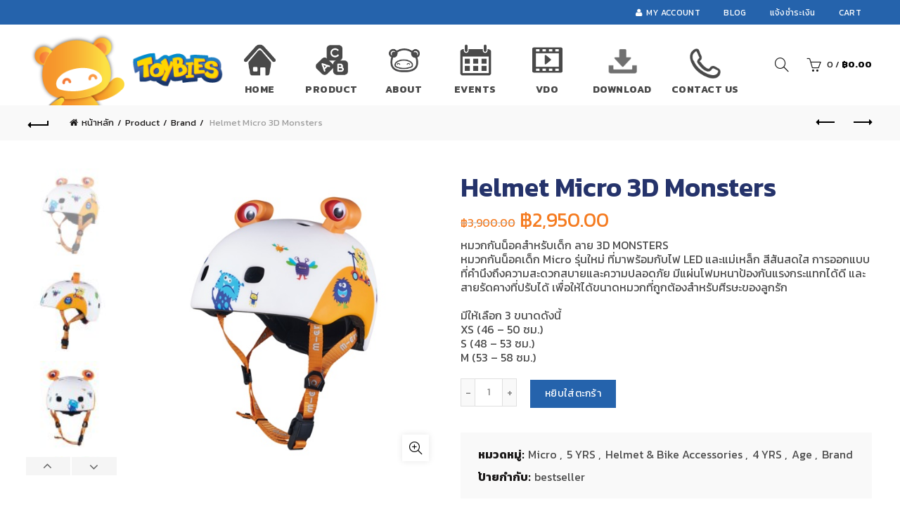

--- FILE ---
content_type: text/html; charset=UTF-8
request_url: https://www.toybies.com/shop/age/4-yrs/micro-helmet-3d-monsters-m/
body_size: 23010
content:
<!DOCTYPE html>
<!--[if IE 8]>
<html class="ie ie8" lang="th">
<![endif]-->
<!--[if !(IE 7) & !(IE 8)]><!-->
<html lang="th">
<!--<![endif]-->
<head>
	<meta charset="UTF-8">
	<meta name="viewport" content="width=device-width, initial-scale=1, maximum-scale=1">
	<link rel="profile" href="https://gmpg.org/xfn/11">
	<link rel="pingback" href="https://www.toybies.com/xmlrpc.php">
	<title>Helmet Micro 3D Monsters &#8211; Toybies</title>
<link rel='dns-prefetch' href='//cdnjs.cloudflare.com' />
<link rel='dns-prefetch' href='//s3-ap-southeast-1.amazonaws.com' />
<link rel='dns-prefetch' href='//fonts.googleapis.com' />
<link rel='dns-prefetch' href='//s.w.org' />
<link rel="alternate" type="application/rss+xml" title="Toybies &raquo; ฟีด" href="https://www.toybies.com/feed/" />
<link rel="alternate" type="application/rss+xml" title="Toybies &raquo; ฟีดความเห็น" href="https://www.toybies.com/comments/feed/" />
<link rel="alternate" type="application/rss+xml" title="Toybies &raquo; Helmet Micro 3D Monsters ฟีดความเห็น" href="https://www.toybies.com/shop/age/4-yrs/micro-helmet-3d-monsters-m/feed/" />
<link rel='stylesheet' id='less-style-css'  href='https://www.toybies.com/wp-content/themes/basel-child/style.less?ver=1.0.0' type='text/css' media='all' />
<link rel='stylesheet' id='wp-block-library-css'  href='https://www.toybies.com/wp-includes/css/dist/block-library/style.min.css?ver=5.2.23' type='text/css' media='all' />
<link rel='stylesheet' id='wc-block-style-css'  href='https://www.toybies.com/wp-content/plugins/woocommerce/packages/woocommerce-blocks/build/style.css?ver=2.3.0' type='text/css' media='all' />
<link rel='stylesheet' id='contact-form-7-css'  href='https://www.toybies.com/wp-content/plugins/contact-form-7/includes/css/styles.css?ver=5.1.4' type='text/css' media='all' />
<link rel='stylesheet' id='menu-image-css'  href='https://www.toybies.com/wp-content/plugins/menu-image/includes/css/menu-image.css?ver=2.9.5' type='text/css' media='all' />
<link rel='stylesheet' id='rs-plugin-settings-css'  href='https://www.toybies.com/wp-content/plugins/revslider/public/assets/css/settings.css?ver=5.4.1' type='text/css' media='all' />
<style id='rs-plugin-settings-inline-css' type='text/css'>
#rs-demo-id {}
</style>
<style id='woocommerce-inline-inline-css' type='text/css'>
.woocommerce form .form-row .required { visibility: visible; }
</style>
<link rel='stylesheet' id='ssk_plugin_style-css'  href='https://www.toybies.com/wp-content/plugins/Lanjakorn-ssk-shop-wp-d608f21cff7c/assets/css/ssk-plugin-style.css?ver=5.2.23' type='text/css' media='all' />
<link rel='stylesheet' id='jquery-colorbox-css'  href='https://www.toybies.com/wp-content/plugins/yith-woocommerce-compare/assets/css/colorbox.css?ver=5.2.23' type='text/css' media='all' />
<link rel='stylesheet' id='PI_stt_front-css'  href='https://www.toybies.com/wp-content/plugins/simple-twitter-tweets/css/stt.min.css?ver=5.2.23' type='text/css' media='all' />
<link rel='stylesheet' id='__EPYT__style-css'  href='https://www.toybies.com/wp-content/plugins/youtube-embed-plus/styles/ytprefs.min.css?ver=13.1.1' type='text/css' media='all' />
<style id='__EPYT__style-inline-css' type='text/css'>

                .epyt-gallery-thumb {
                        width: 33.333%;
                }
                
</style>
<link rel='stylesheet' id='redux-google-fonts-basel_options-css'  href='https://fonts.googleapis.com/css?family=Kanit%3A100%2C200%2C300%2C400%2C500%2C600%2C700%2C800%2C900%2C100italic%2C200italic%2C300italic%2C400italic%2C500italic%2C600italic%2C700italic%2C800italic%2C900italic&#038;subset=latin&#038;ver=1570722844' type='text/css' media='all' />
<link rel='stylesheet' id='bootstrap-css'  href='https://www.toybies.com/wp-content/themes/basel/css/bootstrap.min.css?ver=5.2.23' type='text/css' media='all' />
<link rel='stylesheet' id='basel-style-css'  href='https://www.toybies.com/wp-content/themes/basel/style.min.css?ver=5.2.23' type='text/css' media='all' />
<link rel='stylesheet' id='child-style-css'  href='https://www.toybies.com/wp-content/themes/basel-child/style.css?ver=1.0.0' type='text/css' media='all' />
<link rel='stylesheet' id='font-awesome-css-css'  href='https://www.toybies.com/wp-content/themes/basel/css/font-awesome.min.css?ver=5.2.23' type='text/css' media='all' />
<link rel='stylesheet' id='js_composer_front-css'  href='https://www.toybies.com/wp-content/plugins/js_composer/assets/css/js_composer.min.css?ver=5.1' type='text/css' media='all' />
<script type="text/template" id="tmpl-variation-template">
	<div class="woocommerce-variation-description">{{{ data.variation.variation_description }}}</div>
	<div class="woocommerce-variation-price">{{{ data.variation.price_html }}}</div>
	<div class="woocommerce-variation-availability">{{{ data.variation.availability_html }}}</div>
</script>
<script type="text/template" id="tmpl-unavailable-variation-template">
	<p>ขออภัย สินค้านี้ไม่มีอยู่ กรุณาเลือกใหม่</p>
</script>
<script type='text/javascript'>
/* <![CDATA[ */
var xlwcty = {"ajax_url":"https:\/\/www.toybies.com\/wp-admin\/admin-ajax.php","version":"2.10.2","wc_version":"3.7.3"};
/* ]]> */
</script>
<script type='text/javascript' src='https://www.toybies.com/wp-includes/js/jquery/jquery.js?ver=1.12.4-wp'></script>
<script type='text/javascript' src='https://www.toybies.com/wp-includes/js/jquery/jquery-migrate.min.js?ver=1.4.1'></script>
<script type='text/javascript' src='https://www.toybies.com/wp-content/plugins/revslider/public/assets/js/jquery.themepunch.tools.min.js?ver=5.4.1'></script>
<script type='text/javascript' src='https://www.toybies.com/wp-content/plugins/revslider/public/assets/js/jquery.themepunch.revolution.min.js?ver=5.4.1'></script>
<script type='text/javascript' src='https://www.toybies.com/wp-content/plugins/wonderplugin-gallery/engine/wonderplugingallery.js?ver=9.2'></script>
<script type='text/javascript' src='https://www.toybies.com/wp-content/plugins/woocommerce/assets/js/jquery-blockui/jquery.blockUI.min.js?ver=2.70'></script>
<script type='text/javascript'>
/* <![CDATA[ */
var wc_add_to_cart_params = {"ajax_url":"\/wp-admin\/admin-ajax.php","wc_ajax_url":"\/?wc-ajax=%%endpoint%%","i18n_view_cart":"View cart","cart_url":"https:\/\/www.toybies.com\/cart\/","is_cart":"","cart_redirect_after_add":"no"};
/* ]]> */
</script>
<script type='text/javascript' src='https://www.toybies.com/wp-content/plugins/woocommerce/assets/js/frontend/add-to-cart.min.js?ver=3.7.3'></script>
<script type='text/javascript' src='https://www.toybies.com/wp-content/plugins/js_composer/assets/js/vendors/woocommerce-add-to-cart.js?ver=5.1'></script>
<script type='text/javascript'>
/* <![CDATA[ */
var _EPYT_ = {"ajaxurl":"https:\/\/www.toybies.com\/wp-admin\/admin-ajax.php","security":"dd89ed901f","gallery_scrolloffset":"20","eppathtoscripts":"https:\/\/www.toybies.com\/wp-content\/plugins\/youtube-embed-plus\/scripts\/","eppath":"https:\/\/www.toybies.com\/wp-content\/plugins\/youtube-embed-plus\/","epresponsiveselector":"[\"iframe[src*='youtube.com']\",\"iframe[src*='youtube-nocookie.com']\",\"iframe[data-ep-src*='youtube.com']\",\"iframe[data-ep-src*='youtube-nocookie.com']\",\"iframe[data-ep-gallerysrc*='youtube.com']\"]","epdovol":"1","version":"13.1.1","evselector":"iframe.__youtube_prefs__[src], iframe[src*=\"youtube.com\/embed\/\"], iframe[src*=\"youtube-nocookie.com\/embed\/\"]","ajax_compat":"","ytapi_load":"light","stopMobileBuffer":"1","vi_active":"","vi_js_posttypes":[]};
/* ]]> */
</script>
<script type='text/javascript' src='https://www.toybies.com/wp-content/plugins/youtube-embed-plus/scripts/ytprefs.min.js?ver=13.1.1'></script>
<!--[if lt IE 9]>
<script type='text/javascript' src='https://www.toybies.com/wp-content/themes/basel/js/html5.js?ver=5.2.23'></script>
<![endif]-->
<link rel='https://api.w.org/' href='https://www.toybies.com/wp-json/' />
<link rel="EditURI" type="application/rsd+xml" title="RSD" href="https://www.toybies.com/xmlrpc.php?rsd" />
<link rel="wlwmanifest" type="application/wlwmanifest+xml" href="https://www.toybies.com/wp-includes/wlwmanifest.xml" /> 
<meta name="generator" content="WordPress 5.2.23" />
<meta name="generator" content="WooCommerce 3.7.3" />
<link rel="canonical" href="https://www.toybies.com/shop/age/4-yrs/micro-helmet-3d-monsters-m/" />
<link rel='shortlink' href='https://www.toybies.com/?p=29302' />
<link rel="alternate" type="application/json+oembed" href="https://www.toybies.com/wp-json/oembed/1.0/embed?url=https%3A%2F%2Fwww.toybies.com%2Fshop%2Fage%2F4-yrs%2Fmicro-helmet-3d-monsters-m%2F" />
<link rel="alternate" type="text/xml+oembed" href="https://www.toybies.com/wp-json/oembed/1.0/embed?url=https%3A%2F%2Fwww.toybies.com%2Fshop%2Fage%2F4-yrs%2Fmicro-helmet-3d-monsters-m%2F&#038;format=xml" />

		<script>
			(function(i,s,o,g,r,a,m){i['GoogleAnalyticsObject']=r;i[r]=i[r]||function(){
			(i[r].q=i[r].q||[]).push(arguments)},i[r].l=1*new Date();a=s.createElement(o),
			m=s.getElementsByTagName(o)[0];a.async=1;a.src=g;m.parentNode.insertBefore(a,m)
			})(window,document,'script','https://www.google-analytics.com/analytics.js','ga');
			ga('create', 'UA-148441792-1', 'auto');
			
			ga('send', 'pageview');
		</script>

				<link rel="shortcut icon" href="https://www.toybies.com/wp-content/uploads/2017/01/bear-logo_web.png">
			<link rel="apple-touch-icon-precomposed" sizes="152x152" href="https://www.toybies.com/wp-content/uploads/2017/01/bear-logo_web.png">
				
		<!-- Logo CSS -->
		<style type="text/css">
            
            
            .site-logo {
                width: 20%;
            }    

            .site-logo img {
                max-width: 281px;
                max-height: 115px;
            }    

                            .right-column {
                    width: 175px;
                }  
            
                            .basel-woocommerce-layered-nav .basel-scroll {
                    max-height: 280px;
                }
            

            /* Header height configs */

            /* Limit logo image height for according to header height */
            .site-logo img {
                max-height: 115px;
            } 

            /* And for sticky header logo also */
            .act-scroll .site-logo img,
            .header-clone .site-logo img {
                max-height: 75px;
            }   

            /* Set sticky headers height for cloned headers based on menu links line height */
            .header-clone .main-nav .menu > li > a {
                height: 75px;
                line-height: 75px;
            } 

            /* Height for switch logos */

            .sticky-header-real:not(.global-header-menu-top) .switch-logo-enable .basel-logo {
                height: 115px;
            }

            .sticky-header-real:not(.global-header-menu-top) .act-scroll .switch-logo-enable .basel-logo {
                height: 75px;
            }

            .sticky-header-real:not(.global-header-menu-top) .act-scroll .switch-logo-enable {
                transform: translateY(-75px);
                -webkit-transform: translateY(-75px);
            }

                            /* Header height for these layouts based on it's menu links line height */
                .main-nav .menu > li > a {
                    height: 115px;
                    line-height: 115px;
                }  
                /* The same for sticky header */
                .act-scroll .main-nav .menu > li > a {
                    height: 75px;
                    line-height: 75px;
                }  
            
            
            
            /* Page headings settings for heading overlap. Calculate on the header height base */

            .basel-header-overlap .title-size-default,
            .basel-header-overlap .title-size-small,
            .basel-header-overlap .title-shop.without-title.title-size-default,
            .basel-header-overlap .title-shop.without-title.title-size-small {
                padding-top: 155px;
            }


            .basel-header-overlap .title-shop.without-title.title-size-large,
            .basel-header-overlap .title-size-large {
                padding-top: 235px;
            }

            @media (max-width: 991px) {
                /* Set header height for mobile devices */
                .main-header .wrapp-header {
                    min-height: 60px;
                } 

                /* Limit logo image height for mobile according to mobile header height */
                .site-logo img {
                    max-height: 60px;
                }   

                /* Limit logo on sticky header. Both header real and header cloned */
                .act-scroll .site-logo img,
                .header-clone .site-logo img {
                    max-height: 60px;
                }

                /* Height for switch logos */

                .main-header .switch-logo-enable .basel-logo {
                    height: 60px;
                }

                .sticky-header-real:not(.global-header-menu-top) .act-scroll .switch-logo-enable .basel-logo {
                    height: 60px;
                }

                .sticky-header-real:not(.global-header-menu-top) .act-scroll .switch-logo-enable {
                    transform: translateY(-60px);
                    -webkit-transform: translateY(-60px);
                }

                /* Page headings settings for heading overlap. Calculate on the MOBILE header height base */
                .basel-header-overlap .title-size-default,
                .basel-header-overlap .title-size-small,
                .basel-header-overlap .title-shop.without-title.title-size-default,
                .basel-header-overlap .title-shop.without-title.title-size-small {
                    padding-top: 80px;
                }

                .basel-header-overlap .title-shop.without-title.title-size-large,
                .basel-header-overlap .title-size-large {
                    padding-top: 120px;
                }
 
             }
     
            .scrollToTop {display:none;}

@media (min-width: 768px) {
.footer-column-2 {width:25%!important;}
.footer-column-3 {width:41.6666%!important;}
}
.shop-icon {
    width: 30%;
    float: left;
    margin-top: 20px;
}
.shop-icon img {
    width: 100px !important;
}
.shop-info {
    float: left;
    width: 70%;
    margin-top: 15px;
}
.shop-info p {color:#fff !important; margin-bottom:10px;}

#text-2, #text-18 {
    padding: 50px 0px 80px 70px !important;
}

.top-border {border-top: 5px #2563ac solid;}

/*HIDE PAGE TITLE*/
.woocommerce-account .page-title {height:auto !important;}
		</style>
        
			<noscript><style>.woocommerce-product-gallery{ opacity: 1 !important; }</style></noscript>
	
<!-- Facebook Pixel Code -->
<script type='text/javascript'>
!function(f,b,e,v,n,t,s){if(f.fbq)return;n=f.fbq=function(){n.callMethod?
n.callMethod.apply(n,arguments):n.queue.push(arguments)};if(!f._fbq)f._fbq=n;
n.push=n;n.loaded=!0;n.version='2.0';n.queue=[];t=b.createElement(e);t.async=!0;
t.src=v;s=b.getElementsByTagName(e)[0];s.parentNode.insertBefore(t,s)}(window,
document,'script','https://connect.facebook.net/en_US/fbevents.js');
</script>
<!-- End Facebook Pixel Code -->
<script type='text/javascript'>
  fbq('init', '703210063123957', [], {
    "agent": "wordpress-5.2.23-1.7.25"
});
</script><script type='text/javascript'>
  fbq('track', 'PageView', []);
</script>
<!-- Facebook Pixel Code -->
<noscript>
<img height="1" width="1" style="display:none" alt="fbpx"
src="https://www.facebook.com/tr?id=703210063123957&ev=PageView&noscript=1" />
</noscript>
<!-- End Facebook Pixel Code -->
<meta name="generator" content="Powered by Visual Composer - drag and drop page builder for WordPress."/>
<!--[if lte IE 9]><link rel="stylesheet" type="text/css" href="https://www.toybies.com/wp-content/plugins/js_composer/assets/css/vc_lte_ie9.min.css" media="screen"><![endif]--><meta name="generator" content="Powered by Slider Revolution 5.4.1 - responsive, Mobile-Friendly Slider Plugin for WordPress with comfortable drag and drop interface." />
<style type="text/css" title="dynamic-css" class="options-output">.page-title-default{background-color:#2563ac;}.topbar-wrapp{background-color:#2563ac;}.main-header, .sticky-header.header-clone, .header-spacing{background-repeat:no-repeat;background-size:contain;background-position:left bottom;}.footer-container{background-color:transparent;background-repeat:no-repeat;background-size:cover;background-position:center top;}body,p,
.widget_nav_mega_menu .menu > li > a, 
.mega-navigation .menu > li > a,
.basel-navigation .menu > li.menu-item-design-full-width .sub-sub-menu li a, 
.basel-navigation .menu > li.menu-item-design-sized .sub-sub-menu li a,
.basel-navigation .menu > li.menu-item-design-default .sub-menu li a,
.font-default
		{font-family:Kanit;line-height:20px;font-size:16px;}h1 a, h2 a, h3 a, h4 a, h5 a, h6 a, h1, h2, h3, h4, h5, h6, .title,table th,
.wc-tabs li a,
.masonry-filter li a,
.woocommerce .cart-empty,
.basel-navigation .menu > li.menu-item-design-full-width .sub-menu > li > a, 
.basel-navigation .menu > li.menu-item-design-sized .sub-menu > li > a,
fieldset legend,
table th
		{font-family:Kanit;font-weight:normal;font-style:normal;color:#25336b;}

.product-title a,
.post-slide .entry-title a,
.category-grid-item .hover-mask h3,
.basel-search-full-screen .basel-search-inner input[type="text"],
.blog-post-loop .entry-title,
.single-product-content .entry-title
		,.font-title{font-family:Kanit;font-weight:normal;font-style:normal;}.title-alt, .subtitle, .font-alt, .type-post .entry-meta{font-family:Kanit;font-weight:normal;font-style:normal;}.widgettitle, .widget-title{font-family:Kanit;font-weight:normal;font-style:normal;}.main-nav .menu > li > a{font-family:Kanit;font-weight:700;font-style:normal;}.color-primary,.mobile-nav ul li.current_page_item > a,.main-nav .menu > li.current-menu-item > a,.main-nav .menu > li.onepage-link.current-menu-item > a,.main-nav .menu > li > a:hover,.main-nav .menu > li > a:focus,.basel-navigation .menu>li.menu-item-design-default ul li:hover>a,.basel-navigation .menu > li.menu-item-design-full-width .sub-menu li a:hover, .basel-navigation .menu > li.menu-item-design-sized .sub-menu li a:hover,.basel-product-categories.responsive-cateogires li.current-cat > a, .basel-product-categories.responsive-cateogires li.current-cat-parent > a,.basel-product-categories.responsive-cateogires li.current-cat-ancestor > a,a[href^=tel],.topbar-menu ul > li > .sub-menu-dropdown li > a:hover,.btn.btn-color-primary.btn-style-bordered,.button.btn-color-primary.btn-style-bordered,button.btn-color-primary.btn-style-bordered,.added_to_cart.btn-color-primary.btn-style-bordered,input[type=submit].btn-color-primary.btn-style-bordered,.basel-dark .single-product-content .entry-summary .yith-wcwl-add-to-wishlist .yith-wcwl-wishlistaddedbrowse a:before, .basel-dark .single-product-content .entry-summary .yith-wcwl-add-to-wishlist .yith-wcwl-wishlistexistsbrowse a:before,.basel-dark .read-more-section .btn-read-more,.basel-dark .products-footer .basel-blog-load-more, .basel-dark .products-footer .basel-products-load-more, .basel-dark .products-footer .basel-portfolio-load-more, .basel-dark .blog-footer .basel-blog-load-more, .basel-dark .blog-footer .basel-products-load-more, .basel-dark .blog-footer .basel-portfolio-load-more, .basel-dark .portfolio-footer .basel-blog-load-more, .basel-dark .portfolio-footer .basel-products-load-more, .basel-dark .portfolio-footer .basel-portfolio-load-more,.basel-dark .color-primary,.basel-hover-link .swap-elements .btn-add a,.basel-hover-link .swap-elements .btn-add a:hover,.basel-hover-link .swap-elements .btn-add a:focus,.menu-item-language .submenu-languages li:hover a,.blog-post-loop .entry-title a:hover,.blog-post-loop.sticky .entry-title:before,.post-slide .entry-title a:hover,.comments-area .reply a,.single-post-navigation a:hover,blockquote footer:before,blockquote cite,.format-quote .entry-content blockquote cite, .format-quote .entry-content blockquote cite a,.type-post .entry-meta .meta-author a,.search-no-results.woocommerce .site-content:before,.search-no-results .not-found .entry-header:before,.login .lost_password > a:hover,.error404 .page-title,.menu-label-new:after,.widget_shopping_cart .product_list_widget li .quantity .amount,.product_list_widget li ins .amount,.price ins > .amount,.price ins,.single-product-content .price,.single-product-content .price .amount,.basel-products-nav .product-short .price,.basel-products-nav .product-short .price .amount,.star-rating span:before,.single-product-content .comment-form .stars span a:hover,.single-product-content .comment-form .stars span a.active,.tabs-layout-accordion .basel-tab-wrapper .basel-accordion-title:hover,.tabs-layout-accordion .basel-tab-wrapper .basel-accordion-title.active,.sidebar-widget li a:hover, .filter-widget li a:hover,.sidebar-widget li > ul li a:hover, .filter-widget li > ul li a:hover,.basel-price-filter ul li a:hover .amount,.basel-hover-effect-4 .swap-elements > a,.basel-hover-effect-4 .swap-elements > a:hover,.wishlist_table tr td.product-price ins .amount,.basel-buttons .yith-wcwl-add-to-wishlist .yith-wcwl-wishlistaddedbrowse > a, .basel-buttons .yith-wcwl-add-to-wishlist .yith-wcwl-wishlistexistsbrowse > a,.basel-buttons .yith-wcwl-add-to-wishlist .yith-wcwl-wishlistaddedbrowse > a:hover, .basel-buttons .yith-wcwl-add-to-wishlist .yith-wcwl-wishlistexistsbrowse > a:hover,.single-product-content .entry-summary .yith-wcwl-add-to-wishlist a:hover,.single-product-content .entry-summary .yith-wcwl-add-to-wishlist a:hover:before,.single-product-content .entry-summary .yith-wcwl-add-to-wishlist .yith-wcwl-wishlistaddedbrowse a:before, .single-product-content .entry-summary .yith-wcwl-add-to-wishlist .yith-wcwl-wishlistexistsbrowse a:before,.single-product-content .entry-summary .yith-wcwl-add-to-wishlist .yith-wcwl-add-button.feid-in > a:before,.vendors-list ul li a:hover,.single-product-content .entry-summary .button.compare:hover,.single-product-content .entry-summary .button.compare:hover:before,.single-product-content .entry-summary .button.compare.added:before,.blog-post-loop .entry-content ul li:before,.basel-menu-price .menu-price-price,.basel-menu-price.cursor-pointer:hover .menu-price-title,.comments-area #cancel-comment-reply-link:hover,.comments-area .comment-body .comment-edit-link:hover,.popup-quick-view .entry-summary .entry-title a:hover,.wpb_text_column ul:not(.social-icons) > li:before,.widget_product_categories .basel-cats-toggle:hover,.widget_product_categories .toggle-active,.widget_product_categories .current-cat-parent > a, .widget_product_categories .current-cat > a,.woocommerce-checkout-review-order-table tfoot .order-total td .amount,.widget_shopping_cart .product_list_widget li .remove:hover,.basel-active-filters .widget_layered_nav_filters ul li a .amount,.title-wrapper.basel-title-color-primary .title-subtitle,.widget_shopping_cart .widget_shopping_cart_content > .total .amount,.color-scheme-light .vc_tta-tabs.vc_tta-tabs-position-top.vc_tta-style-classic .vc_tta-tab.vc_active > a,.wpb-js-composer .vc_tta.vc_general.vc_tta-style-classic .vc_tta-tab.vc_active > a{color:#2563ac;}.right-column .wishlist-info-widget > a > span,.basel-cart-design-2 > a .basel-cart-number, .basel-cart-design-3 > a .basel-cart-number,.btn.btn-color-primary,.button.btn-color-primary,button.btn-color-primary,.added_to_cart.btn-color-primary,input[type=submit].btn-color-primary,.btn.btn-color-primary:hover, .btn.btn-color-primary:focus, .button.btn-color-primary:hover, .button.btn-color-primary:focus, button.btn-color-primary:hover, button.btn-color-primary:focus, .added_to_cart.btn-color-primary:hover, .added_to_cart.btn-color-primary:focus, input[type=submit].btn-color-primary:hover, input[type=submit].btn-color-primary:focus,.btn.btn-color-primary.btn-style-bordered:hover,.btn.btn-color-primary.btn-style-bordered:focus,.button.btn-color-primary.btn-style-bordered:hover,.button.btn-color-primary.btn-style-bordered:focus,button.btn-color-primary.btn-style-bordered:hover,button.btn-color-primary.btn-style-bordered:focus,.added_to_cart.btn-color-primary.btn-style-bordered:hover,.added_to_cart.btn-color-primary.btn-style-bordered:focus,input[type=submit].btn-color-primary.btn-style-bordered:hover,input[type=submit].btn-color-primary.btn-style-bordered:focus,.widget_shopping_cart .widget_shopping_cart_content .buttons .checkout,.widget_shopping_cart .widget_shopping_cart_content .buttons .checkout:hover, .widget_shopping_cart .widget_shopping_cart_content .buttons .checkout:focus,.basel-search-dropdown .basel-search-wrapper .basel-search-inner form button,.basel-search-dropdown .basel-search-wrapper .basel-search-inner form button:hover,.basel-search-dropdown .basel-search-wrapper .basel-search-inner form button:focus,.no-results .searchform #searchsubmit,.no-results .searchform #searchsubmit:hover,.no-results .searchform #searchsubmit:focus,.comments-area .comment-respond input[type=submit],.comments-area .comment-respond input[type=submit]:hover,.comments-area .comment-respond input[type=submit]:focus,.woocommerce .cart-collaterals .cart_totals .wc-proceed-to-checkout a,.woocommerce .cart-collaterals .cart_totals .wc-proceed-to-checkout a:hover,.woocommerce .cart-collaterals .cart_totals .wc-proceed-to-checkout a:focus,.woocommerce .checkout_coupon .button,.woocommerce .checkout_coupon .button:hover,.woocommerce .checkout_coupon .button:focus,.woocommerce .place-order input[type=submit],.woocommerce .place-order input[type=submit]:hover,.woocommerce .place-order input[type=submit]:focus,.woocommerce-order-pay #order_review .button,.woocommerce-order-pay #order_review .button:hover,.woocommerce-order-pay #order_review .button:focus,.woocommerce input[name=track],.woocommerce input[name=track]:hover,.woocommerce input[name=track]:focus,.woocommerce input[name=save_account_details],.woocommerce input[name=save_address],.woocommerce-page input[name=save_account_details],.woocommerce-page input[name=save_address],.woocommerce input[name=save_account_details]:hover,.woocommerce input[name=save_account_details]:focus,.woocommerce input[name=save_address]:hover,.woocommerce input[name=save_address]:focus,.woocommerce-page input[name=save_account_details]:hover,.woocommerce-page input[name=save_account_details]:focus,.woocommerce-page input[name=save_address]:hover,.woocommerce-page input[name=save_address]:focus,.search-no-results .not-found .entry-content .searchform #searchsubmit,.search-no-results .not-found .entry-content .searchform #searchsubmit:hover, .search-no-results .not-found .entry-content .searchform #searchsubmit:focus,.error404 .page-content > .searchform #searchsubmit,.error404 .page-content > .searchform #searchsubmit:hover,.error404 .page-content > .searchform #searchsubmit:focus,.woocommerce .return-to-shop .button,.woocommerce .return-to-shop .button:hover,.woocommerce .return-to-shop .button:focus,.basel-hover-excerpt .btn-add a,.basel-hover-excerpt .btn-add a:hover,.basel-hover-excerpt .btn-add a:focus,.basel-hover-standard .btn-add > a,.basel-hover-standard .btn-add > a:hover,.basel-hover-standard .btn-add > a:focus,.basel-price-table .basel-plan-footer > a,.basel-price-table .basel-plan-footer > a:hover, .basel-price-table .basel-plan-footer > a:focus,.basel-info-box.box-style-border .info-btn-wrapper a,.basel-info-box.box-style-border .info-btn-wrapper a:hover,.basel-info-box.box-style-border .info-btn-wrapper a:focus,.basel-info-box2.box-style-border .info-btn-wrapper a,.basel-info-box2.box-style-border .info-btn-wrapper a:hover,.basel-info-box2.box-style-border .info-btn-wrapper a:focus,.basel-hover-quick .woocommerce-variation-add-to-cart .button,.basel-hover-quick .woocommerce-variation-add-to-cart .button:hover, .basel-hover-quick .woocommerce-variation-add-to-cart .button:focus,.basel-navigation .menu > li.callto-btn > a,.basel-navigation .menu > li.callto-btn > a:hover,.basel-navigation .menu > li.callto-btn > a:focus,.basel-dark .products-footer .basel-blog-load-more:hover, .basel-dark .products-footer .basel-blog-load-more:focus, .basel-dark .products-footer .basel-products-load-more:hover, .basel-dark .products-footer .basel-products-load-more:focus, .basel-dark .products-footer .basel-portfolio-load-more:hover, .basel-dark .products-footer .basel-portfolio-load-more:focus, .basel-dark .blog-footer .basel-blog-load-more:hover, .basel-dark .blog-footer .basel-blog-load-more:focus, .basel-dark .blog-footer .basel-products-load-more:hover, .basel-dark .blog-footer .basel-products-load-more:focus, .basel-dark .blog-footer .basel-portfolio-load-more:hover, .basel-dark .blog-footer .basel-portfolio-load-more:focus, .basel-dark .portfolio-footer .basel-blog-load-more:hover, .basel-dark .portfolio-footer .basel-blog-load-more:focus, .basel-dark .portfolio-footer .basel-products-load-more:hover, .basel-dark .portfolio-footer .basel-products-load-more:focus, .basel-dark .portfolio-footer .basel-portfolio-load-more:hover, .basel-dark .portfolio-footer .basel-portfolio-load-more:focus,.basel-dark .feedback-form .wpcf7-submit, .basel-dark .mc4wp-form input[type=submit], .basel-dark .single-product-content .cart button, .basel-dark .single-product-content .comment-form .form-submit input[type=submit],.basel-dark .basel-registration-page .basel-switch-to-register, .basel-dark .register .button, .basel-dark .login .button, .basel-dark .lost_reset_password .button, .basel-dark .wishlist_table tr td.product-add-to-cart > .add_to_cart.button, .basel-dark .woocommerce .cart-actions .coupon .button,.basel-dark .feedback-form .wpcf7-submit:hover, .basel-dark .mc4wp-form input[type=submit]:hover, .basel-dark .single-product-content .cart button:hover, .basel-dark .single-product-content .comment-form .form-submit input[type=submit]:hover,.basel-dark .basel-registration-page .basel-switch-to-register:hover, .basel-dark .register .button:hover, .basel-dark .login .button:hover, .basel-dark .lost_reset_password .button:hover, .basel-dark .wishlist_table tr td.product-add-to-cart > .add_to_cart.button:hover,.basel-dark .woocommerce .cart-actions .coupon .button:hover,.basel-ext-primarybtn-dark:focus, .basel-dark .feedback-form .wpcf7-submit:focus,.basel-dark .mc4wp-form input[type=submit]:focus, .basel-dark .single-product-content .cart button:focus, .basel-dark .single-product-content .comment-form .form-submit input[type=submit]:focus,.basel-dark .basel-registration-page .basel-switch-to-register:focus, .basel-dark .register .button:focus, .basel-dark .login .button:focus, .basel-dark .lost_reset_password .button:focus, .basel-dark .wishlist_table tr td.product-add-to-cart > .add_to_cart.button:focus,.basel-dark .woocommerce .cart-actions .coupon .button:focus,.widget_price_filter .ui-slider .ui-slider-handle,.widget_price_filter .ui-slider .ui-slider-range,.widget_tag_cloud .tagcloud a:hover,.widget_product_tag_cloud .tagcloud a:hover,div.bbp-submit-wrapper button,div.bbp-submit-wrapper button:hover,div.bbp-submit-wrapper button:focus,#bbpress-forums .bbp-search-form #bbp_search_submit,#bbpress-forums .bbp-search-form #bbp_search_submit:hover,#bbpress-forums .bbp-search-form #bbp_search_submit:focus,.woocommerce-checkout .select2-container--default .select2-results__option--highlighted[aria-selected], .woocommerce-account .select2-container--default .select2-results__option--highlighted[aria-selected],.product-video-button a:hover:before, .product-360-button a:hover:before,.mobile-nav ul li .up-icon,.scrollToTop:hover, .scrollToTop:focus,.categories-opened li a:active,.basel-price-table .basel-plan-price,.header-categories .secondary-header .mega-navigation,.widget_nav_mega_menu,.blog-post-loop .meta-post-categories,.post-slide .meta-post-categories,.slider-title:before,.title-wrapper.basel-title-style-simple .title:after,.menu-label-new,.onsale,.color-scheme-light .vc_tta-tabs.vc_tta-tabs-position-top.vc_tta-style-classic .vc_tta-tab.vc_active > a span:after,.wpb-js-composer .vc_tta.vc_general.vc_tta-style-classic .vc_tta-tab.vc_active > a span:after,.portfolio-with-bg-alt .portfolio-entry:hover .entry-header > .portfolio-info{background-color:#2563ac;}.btn.btn-color-primary,.button.btn-color-primary,button.btn-color-primary,.added_to_cart.btn-color-primary,input[type=submit].btn-color-primary,.btn.btn-color-primary:hover, .btn.btn-color-primary:focus, .button.btn-color-primary:hover, .button.btn-color-primary:focus, button.btn-color-primary:hover, button.btn-color-primary:focus, .added_to_cart.btn-color-primary:hover, .added_to_cart.btn-color-primary:focus, input[type=submit].btn-color-primary:hover, input[type=submit].btn-color-primary:focus,.btn.btn-color-primary.btn-style-bordered:hover,.btn.btn-color-primary.btn-style-bordered:focus,.button.btn-color-primary.btn-style-bordered:hover,.button.btn-color-primary.btn-style-bordered:focus,button.btn-color-primary.btn-style-bordered:hover,button.btn-color-primary.btn-style-bordered:focus,.widget_shopping_cart .widget_shopping_cart_content .buttons .checkout,.widget_shopping_cart .widget_shopping_cart_content .buttons .checkout:hover,.widget_shopping_cart .widget_shopping_cart_content .buttons .checkout:focus,.basel-search-dropdown .basel-search-wrapper .basel-search-inner form button,.basel-search-dropdown .basel-search-wrapper .basel-search-inner form button:hover,.basel-search-dropdown .basel-search-wrapper .basel-search-inner form button:focus,.comments-area .comment-respond input[type=submit],.comments-area .comment-respond input[type=submit]:hover,.comments-area .comment-respond input[type=submit]:focus,.sidebar-container .mc4wp-form input[type=submit],.sidebar-container .mc4wp-form input[type=submit]:hover,.sidebar-container .mc4wp-form input[type=submit]:focus,.footer-container .mc4wp-form input[type=submit],.footer-container .mc4wp-form input[type=submit]:hover,.footer-container .mc4wp-form input[type=submit]:focus,.filters-area .mc4wp-form input[type=submit],.filters-area .mc4wp-form input[type=submit]:hover,.filters-area .mc4wp-form input[type=submit]:focus,.woocommerce .cart-collaterals .cart_totals .wc-proceed-to-checkout a,.woocommerce .cart-collaterals .cart_totals .wc-proceed-to-checkout a:hover,.woocommerce .cart-collaterals .cart_totals .wc-proceed-to-checkout a:focus,.woocommerce .checkout_coupon .button,.woocommerce .checkout_coupon .button:hover,.woocommerce .checkout_coupon .button:focus,.woocommerce .place-order input[type=submit],.woocommerce .place-order input[type=submit]:hover,.woocommerce .place-order input[type=submit]:focus,.woocommerce-order-pay #order_review .button,.woocommerce-order-pay #order_review .button:hover,.woocommerce-order-pay #order_review .button:focus,.woocommerce input[name=track],.woocommerce input[name=track]:hover,.woocommerce input[name=track]:focus,.woocommerce input[name=save_account_details],.woocommerce input[name=save_address],.woocommerce-page input[name=save_account_details],.woocommerce-page input[name=save_address],.woocommerce input[name=save_account_details]:hover,.woocommerce input[name=save_account_details]:focus, .woocommerce input[name=save_address]:hover, .woocommerce input[name=save_address]:focus, .woocommerce-page input[name=save_account_details]:hover, .woocommerce-page input[name=save_account_details]:focus, .woocommerce-page input[name=save_address]:hover, .woocommerce-page input[name=save_address]:focus,.search-no-results .not-found .entry-content .searchform #searchsubmit,.search-no-results .not-found .entry-content .searchform #searchsubmit:hover, .search-no-results .not-found .entry-content .searchform #searchsubmit:focus,.error404 .page-content > .searchform #searchsubmit,.error404 .page-content > .searchform #searchsubmit:hover, .error404 .page-content > .searchform #searchsubmit:focus,.no-results .searchform #searchsubmit,.no-results .searchform #searchsubmit:hover,.no-results .searchform #searchsubmit:focus,.woocommerce .return-to-shop .button,.woocommerce .return-to-shop .button:hover,.woocommerce .return-to-shop .button:focus,.basel-hover-excerpt .btn-add a,.basel-hover-excerpt .btn-add a:hover,.basel-hover-excerpt .btn-add a:focus,.basel-hover-standard .btn-add > a,.basel-hover-standard .btn-add > a:hover,.basel-hover-standard .btn-add > a:focus,.basel-price-table .basel-plan-footer > a,.basel-price-table .basel-plan-footer > a:hover, .basel-price-table .basel-plan-footer > a:focus,.basel-info-box.box-style-border .info-btn-wrapper a,.basel-info-box.box-style-border .info-btn-wrapper a:hover,.basel-info-box.box-style-border .info-btn-wrapper a:focus,.basel-info-box2.box-style-border .info-btn-wrapper a,.basel-info-box2.box-style-border .info-btn-wrapper a:hover,.basel-info-box2.box-style-border .info-btn-wrapper a:focus,.basel-hover-quick .woocommerce-variation-add-to-cart .button,.basel-hover-quick .woocommerce-variation-add-to-cart .button:hover, .basel-hover-quick .woocommerce-variation-add-to-cart .button:focus,.basel-dark .read-more-section .btn-read-more,.basel-dark .products-footer .basel-blog-load-more, .basel-dark .products-footer .basel-products-load-more, .basel-dark .products-footer .basel-portfolio-load-more, .basel-dark .blog-footer .basel-blog-load-more, .basel-dark .blog-footer .basel-products-load-more, .basel-dark .blog-footer .basel-portfolio-load-more, .basel-dark .portfolio-footer .basel-blog-load-more, .basel-dark .portfolio-footer .basel-products-load-more, .basel-dark .portfolio-footer .basel-portfolio-load-more,.basel-dark .products-footer .basel-blog-load-more:hover, .basel-dark .products-footer .basel-blog-load-more:focus, .basel-dark .products-footer .basel-products-load-more:hover, .basel-dark .products-footer .basel-products-load-more:focus, .basel-dark .products-footer .basel-portfolio-load-more:hover, .basel-dark .products-footer .basel-portfolio-load-more:focus, .basel-dark .blog-footer .basel-blog-load-more:hover, .basel-dark .blog-footer .basel-blog-load-more:focus, .basel-dark .blog-footer .basel-products-load-more:hover, .basel-dark .blog-footer .basel-products-load-more:focus, .basel-dark .blog-footer .basel-portfolio-load-more:hover, .basel-dark .blog-footer .basel-portfolio-load-more:focus, .basel-dark .portfolio-footer .basel-blog-load-more:hover, .basel-dark .portfolio-footer .basel-blog-load-more:focus, .basel-dark .portfolio-footer .basel-products-load-more:hover, .basel-dark .portfolio-footer .basel-products-load-more:focus, .basel-dark .portfolio-footer .basel-portfolio-load-more:hover, .basel-dark .portfolio-footer .basel-portfolio-load-more:focus,.basel-dark .products-footer .basel-blog-load-more:after, .basel-dark .products-footer .basel-products-load-more:after, .basel-dark .products-footer .basel-portfolio-load-more:after, .basel-dark .blog-footer .basel-blog-load-more:after, .basel-dark .blog-footer .basel-products-load-more:after, .basel-dark .blog-footer .basel-portfolio-load-more:after, .basel-dark .portfolio-footer .basel-blog-load-more:after, .basel-dark .portfolio-footer .basel-products-load-more:after, .basel-dark .portfolio-footer .basel-portfolio-load-more:after,.basel-dark .feedback-form .wpcf7-submit, .basel-dark .mc4wp-form input[type=submit], .basel-dark .single-product-content .cart button, .basel-dark .single-product-content .comment-form .form-submit input[type=submit],.basel-dark .basel-registration-page .basel-switch-to-register, .basel-dark .register .button, .basel-dark .login .button, .basel-dark .lost_reset_password .button, .basel-dark .wishlist_table tr td.product-add-to-cart > .add_to_cart.button, .basel-dark .woocommerce .cart-actions .coupon .button,.basel-dark .feedback-form .wpcf7-submit:hover, .basel-dark .mc4wp-form input[type=submit]:hover, .basel-dark .single-product-content .cart button:hover, .basel-dark .single-product-content .comment-form .form-submit input[type=submit]:hover,.basel-dark .basel-registration-page .basel-switch-to-register:hover, .basel-dark .register .button:hover, .basel-dark .login .button:hover, .basel-dark .lost_reset_password .button:hover, .basel-dark .wishlist_table tr td.product-add-to-cart > .add_to_cart.button:hover,.basel-dark .woocommerce .cart-actions .coupon .button:hover,.basel-ext-primarybtn-dark:focus, .basel-dark .feedback-form .wpcf7-submit:focus,.basel-dark .mc4wp-form input[type=submit]:focus, .basel-dark .single-product-content .cart button:focus, .basel-dark .single-product-content .comment-form .form-submit input[type=submit]:focus,.basel-dark .basel-registration-page .basel-switch-to-register:focus, .basel-dark .register .button:focus, .basel-dark .login .button:focus, .basel-dark .lost_reset_password .button:focus, .basel-dark .wishlist_table tr td.product-add-to-cart > .add_to_cart.button:focus,.basel-dark .woocommerce .cart-actions .coupon .button:focus,.cookies-buttons .cookies-accept-btn:hover,.cookies-buttons .cookies-accept-btn:focus,.blockOverlay:after,.widget_shopping_cart .product_list_widget:before,.basel-price-table:hover,.title-shop .nav-shop ul li a:after,.widget_tag_cloud .tagcloud a:hover,.widget_product_tag_cloud .tagcloud a:hover,div.bbp-submit-wrapper button,div.bbp-submit-wrapper button:hover,div.bbp-submit-wrapper button:focus,#bbpress-forums .bbp-search-form #bbp_search_submit,#bbpress-forums .bbp-search-form #bbp_search_submit:hover,#bbpress-forums .bbp-search-form #bbp_search_submit:focus,.basel-hover-link .swap-elements .btn-add a,.basel-hover-link .swap-elements .btn-add a:hover,.basel-hover-link .swap-elements .btn-add a:focus,.basel-hover-link .swap-elements .btn-add a.loading:after,.scrollToTop:hover, .scrollToTop:focus,blockquote{border-color:#2563ac;}.with-animation .info-box-icon svg path{stroke:#2563ac;}.btn.btn-color-alt.btn-style-bordered, .button.btn-color-alt.btn-style-bordered, button.btn-color-alt.btn-style-bordered, .added_to_cart.btn-color-alt.btn-style-bordered, input[type=submit].btn-color-alt.btn-style-bordered,.title-wrapper.basel-title-color-alt .title-subtitle{color:#fbd700;}.btn.btn-color-alt, .button.btn-color-alt, button.btn-color-alt, .added_to_cart.btn-color-alt, input[type=submit].btn-color-alt,.btn.btn-color-alt:hover, .btn.btn-color-alt:focus, .button.btn-color-alt:hover, .button.btn-color-alt:focus, button.btn-color-alt:hover, button.btn-color-alt:focus, .added_to_cart.btn-color-alt:hover, .added_to_cart.btn-color-alt:focus, input[type=submit].btn-color-alt:hover, input[type=submit].btn-color-alt:focus,.btn.btn-color-alt.btn-style-bordered:hover, .btn.btn-color-alt.btn-style-bordered:focus, .button.btn-color-alt.btn-style-bordered:hover, .button.btn-color-alt.btn-style-bordered:focus, button.btn-color-alt.btn-style-bordered:hover, button.btn-color-alt.btn-style-bordered:focus, .added_to_cart.btn-color-alt.btn-style-bordered:hover, .added_to_cart.btn-color-alt.btn-style-bordered:focus, input[type=submit].btn-color-alt.btn-style-bordered:hover, input[type=submit].btn-color-alt.btn-style-bordered:focus,.widget_nav_mega_menu .menu > li:hover, .mega-navigation .menu > li:hover{background-color:#fbd700;}.btn.btn-color-alt, .button.btn-color-alt, button.btn-color-alt, .added_to_cart.btn-color-alt, input[type=submit].btn-color-alt,.btn.btn-color-alt:hover, .btn.btn-color-alt:focus, .button.btn-color-alt:hover, .button.btn-color-alt:focus, button.btn-color-alt:hover, button.btn-color-alt:focus, .added_to_cart.btn-color-alt:hover, .added_to_cart.btn-color-alt:focus, input[type=submit].btn-color-alt:hover, input[type=submit].btn-color-alt:focus,.btn.btn-color-alt.btn-style-bordered:hover, .btn.btn-color-alt.btn-style-bordered:focus, .button.btn-color-alt.btn-style-bordered:hover, .button.btn-color-alt.btn-style-bordered:focus, button.btn-color-alt.btn-style-bordered:hover, button.btn-color-alt.btn-style-bordered:focus, .added_to_cart.btn-color-alt.btn-style-bordered:hover, .added_to_cart.btn-color-alt.btn-style-bordered:focus, input[type=submit].btn-color-alt.btn-style-bordered:hover, input[type=submit].btn-color-alt.btn-style-bordered:focus{border-color:#fbd700;}.added_to_cart, 
.button, 
button, 
input[type=submit],
.yith-woocompare-widget a.button.compare,
.basel-dark .basel-registration-page .basel-switch-to-register,
.basel-dark .login .button,
.basel-dark .register .button,
.basel-dark .widget_shopping_cart .buttons a,
.basel-dark .yith-woocompare-widget a.button.compare,
.basel-dark .widget_price_filter .price_slider_amount .button,
.basel-dark .woocommerce .cart-actions input[name="update_cart"]{background-color:#fbd700;}.added_to_cart, 
.button, 
button, 
input[type=submit],
.yith-woocompare-widget a.button.compare,
.basel-dark .basel-registration-page .basel-switch-to-register,
.basel-dark .login .button,
.basel-dark .register .button,
.basel-dark .widget_shopping_cart .buttons a,
.basel-dark .yith-woocompare-widget a.button.compare,
.basel-dark .widget_price_filter .price_slider_amount .button,
.basel-dark .woocommerce .cart-actions input[name="update_cart"]{border-color:#fbd700;}.added_to_cart:hover,.added_to_cart:focus, 
.button:hover, 
.button:focus, 
button:hover, 
button:focus, 
input[type=submit]:hover, 
input[type=submit]:focus,
.yith-woocompare-widget a.button.compare:hover,
.yith-woocompare-widget a.button.compare:focus,
.basel-dark .basel-registration-page .basel-switch-to-register:hover,
.basel-dark .basel-registration-page .basel-switch-to-register:focus,
.basel-dark .login .button:hover,
.basel-dark .login .button:focus,
.basel-dark .register .button:hover,
.basel-dark .register .button:focus,
.basel-dark .widget_shopping_cart .buttons a:hover,
.basel-dark .widget_shopping_cart .buttons a:focus,
.basel-dark .yith-woocompare-widget a.button.compare:hover,
.basel-dark .yith-woocompare-widget a.button.compare:focus,
.basel-dark .widget_price_filter .price_slider_amount .button:hover,
.basel-dark .widget_price_filter .price_slider_amount .button:focus,
.basel-dark .woocommerce .cart-actions input[name="update_cart"]:hover,
.basel-dark .woocommerce .cart-actions input[name="update_cart"]:focus{background-color:#cccccc;}.added_to_cart:hover,.added_to_cart:focus, 
.button:hover, 
.button:focus, 
button:hover, 
button:focus, 
input[type=submit]:hover, 
input[type=submit]:focus,
.yith-woocompare-widget a.button.compare:hover,
.yith-woocompare-widget a.button.compare:focus,
.basel-dark .basel-registration-page .basel-switch-to-register:hover,
.basel-dark .basel-registration-page .basel-switch-to-register:focus,
.basel-dark .login .button:hover,
.basel-dark .login .button:focus,
.basel-dark .register .button:hover,
.basel-dark .register .button:focus,
.basel-dark .widget_shopping_cart .buttons a:hover,
.basel-dark .widget_shopping_cart .buttons a:focus,
.basel-dark .yith-woocompare-widget a.button.compare:hover,
.basel-dark .yith-woocompare-widget a.button.compare:focus,
.basel-dark .widget_price_filter .price_slider_amount .button:hover,
.basel-dark .widget_price_filter .price_slider_amount .button:focus,
.basel-dark .woocommerce .cart-actions input[name="update_cart"]:hover,
.basel-dark .woocommerce .cart-actions input[name="update_cart"]:focus{border-color:#cccccc;}.single-product-content .cart .button,

.woocommerce .cart-actions .coupon .button,
.added_to_cart.btn-color-black, 
input[type=submit].btn-color-black,
.wishlist_table tr td.product-add-to-cart>.add_to_cart.button,
.basel-hover-quick .quick-shop-btn > a,
table.compare-list tr.add-to-cart td a{background-color:#2563ac;}.single-product-content .cart .button,

.woocommerce .cart-actions .coupon .button,
.added_to_cart.btn-color-black, 
input[type=submit].btn-color-black,
.wishlist_table tr td.product-add-to-cart>.add_to_cart.button,
.basel-hover-quick .quick-shop-btn > a,
table.compare-list tr.add-to-cart td a{border-color:#2563ac;}.basel-hover-alt .btn-add>a{color:#2563ac;}.single-product-content .cart .button:hover,.single-product-content .cart .button:focus,

.woocommerce .cart-actions .coupon .button:hover,

.woocommerce .cart-actions .coupon .button:focus,
.added_to_cart.btn-color-black:hover,
.added_to_cart.btn-color-black:focus, 
input[type=submit].btn-color-black:hover, 
input[type=submit].btn-color-black:focus,
.wishlist_table tr td.product-add-to-cart>.add_to_cart.button:hover,
.wishlist_table tr td.product-add-to-cart>.add_to_cart.button:focus,
.basel-hover-quick .quick-shop-btn > a:hover,
.basel-hover-quick .quick-shop-btn > a:focus,
table.compare-list tr.add-to-cart td a:hover,
table.compare-list tr.add-to-cart td a:focus{background-color:#004faa;}.single-product-content .cart .button:hover,.single-product-content .cart .button:focus,

.woocommerce .cart-actions .coupon .button:hover,

.woocommerce .cart-actions .coupon .button:focus,
.added_to_cart.btn-color-black:hover,
.added_to_cart.btn-color-black:focus, 
input[type=submit].btn-color-black:hover, 
input[type=submit].btn-color-black:focus,
.wishlist_table tr td.product-add-to-cart>.add_to_cart.button:hover,
.wishlist_table tr td.product-add-to-cart>.add_to_cart.button:focus,
.basel-hover-quick .quick-shop-btn > a:hover,
.basel-hover-quick .quick-shop-btn > a:focus,
table.compare-list tr.add-to-cart td a:hover,
table.compare-list tr.add-to-cart td a:focus{border-color:#004faa;}.basel-hover-alt .btn-add>a:hover,.basel-hover-alt .btn-add>a:focus{color:#004faa;}.added_to_cart.btn-color-primary, 
.btn.btn-color-primary,
 .button.btn-color-primary, 
 button.btn-color-primary, 
 input[type=submit].btn-color-primary,
.widget_shopping_cart .buttons .checkout,
.widget_shopping_cart .widget_shopping_cart_content .buttons .checkout,
.woocommerce .cart-collaterals .cart_totals .wc-proceed-to-checkout a,
.woocommerce-checkout .place-order input[type=submit],
.woocommerce-checkout .checkout_coupon .button,
.woocommerce input[name=save_account_details], 
.woocommerce input[name=save_address], 
.woocommerce input[name=track], 
.woocommerce-page input[name=save_account_details], 
.woocommerce-page input[name=save_address], 
.woocommerce-page input[name=track],
.woocommerce .return-to-shop .button,
.basel-navigation .menu > li.callto-btn > a,
.basel-hover-standard .btn-add > a,
.basel-hover-excerpt .btn-add a,
.basel-hover-quick .woocommerce-variation-add-to-cart .button,
.basel-search-dropdown .basel-search-wrapper .basel-search-inner form button,
.error404 .page-content>.searchform #searchsubmit,
.basel-info-box.box-style-border .info-btn-wrapper a, 
.basel-info-box2.box-style-border .info-btn-wrapper a,
.basel-price-table .basel-plan-footer>a,
.basel-dark .single-product-content .cart button,
.basel-dark .single-product-content .comment-form .form-submit input[type=submit],
.basel-dark .woocommerce .cart-actions .coupon .button{background-color:#2563ac;}.added_to_cart.btn-color-primary, 
.btn.btn-color-primary,
 .button.btn-color-primary, 
 button.btn-color-primary, 
 input[type=submit].btn-color-primary,
.widget_shopping_cart .buttons .checkout,
.widget_shopping_cart .widget_shopping_cart_content .buttons .checkout,
.woocommerce .cart-collaterals .cart_totals .wc-proceed-to-checkout a,
.woocommerce-checkout .place-order input[type=submit],
.woocommerce-checkout .checkout_coupon .button,
.woocommerce input[name=save_account_details], 
.woocommerce input[name=save_address], 
.woocommerce input[name=track], 
.woocommerce-page input[name=save_account_details], 
.woocommerce-page input[name=save_address], 
.woocommerce-page input[name=track],
.woocommerce .return-to-shop .button,
.basel-navigation .menu > li.callto-btn > a,
.basel-hover-standard .btn-add > a,
.basel-hover-excerpt .btn-add a,
.basel-hover-quick .woocommerce-variation-add-to-cart .button,
.basel-search-dropdown .basel-search-wrapper .basel-search-inner form button,
.error404 .page-content>.searchform #searchsubmit,
.basel-info-box.box-style-border .info-btn-wrapper a, 
.basel-info-box2.box-style-border .info-btn-wrapper a,
.basel-price-table .basel-plan-footer>a,
.basel-dark .single-product-content .cart button,
.basel-dark .single-product-content .comment-form .form-submit input[type=submit],
.basel-dark .woocommerce .cart-actions .coupon .button{border-color:#2563ac;}.added_to_cart.btn-color-primary:hover,.added_to_cart.btn-color-primary:focus, 
.btn.btn-color-primary:hover, 
.btn.btn-color-primary:focus,
 .button.btn-color-primary:hover,
 .button.btn-color-primary:focus, 
 button.btn-color-primary:hover, 
 button.btn-color-primary:focus, 
 input[type=submit].btn-color-primary:hover, 
 input[type=submit].btn-color-primary:focus,
.widget_shopping_cart .buttons .checkout:hover,
.widget_shopping_cart .buttons .checkout:focus,
.widget_shopping_cart .widget_shopping_cart_content .buttons .checkout:hover,
.widget_shopping_cart .widget_shopping_cart_content .buttons .checkout:focus,
.woocommerce .cart-collaterals .cart_totals .wc-proceed-to-checkout a:hover,
.woocommerce .cart-collaterals .cart_totals .wc-proceed-to-checkout a:focus,
.woocommerce-checkout .place-order input[type=submit]:hover,
.woocommerce-checkout .place-order input[type=submit]:focus,
.woocommerce-checkout .checkout_coupon .button:hover,
.woocommerce-checkout .checkout_coupon .button:focus,
.woocommerce input[name=save_account_details]:hover,
.woocommerce input[name=save_account_details]:focus, 
.woocommerce input[name=save_address]:hover, 
.woocommerce input[name=save_address]:focus, 
.woocommerce input[name=track]:hover, 
.woocommerce input[name=track]:focus, 
.woocommerce-page input[name=save_account_details]:hover, 
.woocommerce-page input[name=save_account_details]:focus, 
.woocommerce-page input[name=save_address]:hover, 
.woocommerce-page input[name=save_address]:focus, 
.woocommerce-page input[name=track]:hover, 
.woocommerce-page input[name=track]:focus,
.woocommerce .return-to-shop .button:hover,
.woocommerce .return-to-shop .button:focus,
.basel-navigation .menu > li.callto-btn > a:hover,
.basel-navigation .menu > li.callto-btn > a:focus,
.basel-hover-standard .btn-add > a:hover,
.basel-hover-standard .btn-add > a:focus,
.basel-hover-excerpt .btn-add a:hover,
.basel-hover-excerpt .btn-add a:focus,
.basel-hover-quick .woocommerce-variation-add-to-cart .button:hover,
.basel-hover-quick .woocommerce-variation-add-to-cart .button:focus,
.basel-search-dropdown .basel-search-wrapper .basel-search-inner form button:hover,
.basel-search-dropdown .basel-search-wrapper .basel-search-inner form button:focus,
.error404 .page-content>.searchform #searchsubmit:hover,
.error404 .page-content>.searchform #searchsubmit:focus,
.basel-info-box.box-style-border .info-btn-wrapper a:hover,
.basel-info-box.box-style-border .info-btn-wrapper a:focus, 
.basel-info-box2.box-style-border .info-btn-wrapper a:hover, 
.basel-info-box2.box-style-border .info-btn-wrapper a:focus,
.basel-price-table .basel-plan-footer>a:hover,
.basel-price-table .basel-plan-footer>a:focus,
.basel-dark .single-product-content .cart button:hover,
.basel-dark .single-product-content .cart button:focus,
.basel-dark .single-product-content .comment-form .form-submit input[type=submit]:hover,
.basel-dark .single-product-content .comment-form .form-submit input[type=submit]:focus,
.basel-dark .woocommerce .cart-actions .coupon .button:hover,
.basel-dark .woocommerce .cart-actions .coupon .button:focus{background-color:#004faa;}.added_to_cart.btn-color-primary:hover,.added_to_cart.btn-color-primary:focus, 
.btn.btn-color-primary:hover, 
.btn.btn-color-primary:focus,
 .button.btn-color-primary:hover,
 .button.btn-color-primary:focus, 
 button.btn-color-primary:hover, 
 button.btn-color-primary:focus, 
 input[type=submit].btn-color-primary:hover, 
 input[type=submit].btn-color-primary:focus,
.widget_shopping_cart .buttons .checkout:hover,
.widget_shopping_cart .buttons .checkout:focus,
.widget_shopping_cart .widget_shopping_cart_content .buttons .checkout:hover,
.widget_shopping_cart .widget_shopping_cart_content .buttons .checkout:focus,
.woocommerce .cart-collaterals .cart_totals .wc-proceed-to-checkout a:hover,
.woocommerce .cart-collaterals .cart_totals .wc-proceed-to-checkout a:focus,
.woocommerce-checkout .place-order input[type=submit]:hover,
.woocommerce-checkout .place-order input[type=submit]:focus,
.woocommerce-checkout .checkout_coupon .button:hover,
.woocommerce-checkout .checkout_coupon .button:focus,
.woocommerce input[name=save_account_details]:hover,
.woocommerce input[name=save_account_details]:focus, 
.woocommerce input[name=save_address]:hover, 
.woocommerce input[name=save_address]:focus, 
.woocommerce input[name=track]:hover, 
.woocommerce input[name=track]:focus, 
.woocommerce-page input[name=save_account_details]:hover, 
.woocommerce-page input[name=save_account_details]:focus, 
.woocommerce-page input[name=save_address]:hover, 
.woocommerce-page input[name=save_address]:focus, 
.woocommerce-page input[name=track]:hover, 
.woocommerce-page input[name=track]:focus,
.woocommerce .return-to-shop .button:hover,
.woocommerce .return-to-shop .button:focus,
.basel-navigation .menu > li.callto-btn > a:hover,
.basel-navigation .menu > li.callto-btn > a:focus,
.basel-hover-standard .btn-add > a:hover,
.basel-hover-standard .btn-add > a:focus,
.basel-hover-excerpt .btn-add a:hover,
.basel-hover-excerpt .btn-add a:focus,
.basel-hover-quick .woocommerce-variation-add-to-cart .button:hover,
.basel-hover-quick .woocommerce-variation-add-to-cart .button:focus,
.basel-search-dropdown .basel-search-wrapper .basel-search-inner form button:hover,
.basel-search-dropdown .basel-search-wrapper .basel-search-inner form button:focus,
.error404 .page-content>.searchform #searchsubmit:hover,
.error404 .page-content>.searchform #searchsubmit:focus,
.basel-info-box.box-style-border .info-btn-wrapper a:hover,
.basel-info-box.box-style-border .info-btn-wrapper a:focus, 
.basel-info-box2.box-style-border .info-btn-wrapper a:hover, 
.basel-info-box2.box-style-border .info-btn-wrapper a:focus,
.basel-price-table .basel-plan-footer>a:hover,
.basel-price-table .basel-plan-footer>a:focus,
.basel-dark .single-product-content .cart button:hover,
.basel-dark .single-product-content .cart button:focus,
.basel-dark .single-product-content .comment-form .form-submit input[type=submit]:hover,
.basel-dark .single-product-content .comment-form .form-submit input[type=submit]:focus,
.basel-dark .woocommerce .cart-actions .coupon .button:hover,
.basel-dark .woocommerce .cart-actions .coupon .button:focus{border-color:#004faa;}</style><noscript><style type="text/css"> .wpb_animate_when_almost_visible { opacity: 1; }</style></noscript></head>

<body data-rsssl=1 class="product-template-default single single-product postid-29302 theme-basel woocommerce woocommerce-page woocommerce-demo-store woocommerce-no-js wrapper-full-width global-cart-design-1 global-search-full-screen global-header-simple basel-product-design-alt sticky-footer-on basel-light catalog-mode-off categories-accordion-on global-wishlist-disable basel-top-bar-on basel-ajax-shop-off basel-ajax-search-on enable-sticky-header sticky-header-clone wpb-js-composer js-comp-ver-5.1 vc_responsive">
					<div class="mobile-nav">
				<form role="search" method="get" id="searchform" class="searchform" action="https://www.toybies.com/">
	<div>
		<label class="screen-reader-text" for="s"></label>
		<input type="text" placeholder="Search" value="" name="s" id="s" />
		<input type="hidden" name="post_type" id="post_type" value="product">
		<button type="submit" id="searchsubmit">Search</button>
	</div>
</form><div class="menu-mobile-navigation-container"><ul id="menu-mobile-navigation" class="site-mobile-menu"><li id="menu-item-2855" class="menu-item menu-item-type-post_type menu-item-object-page menu-item-home menu-item-2855 menu-item-design-default item-event-hover"><a href="https://www.toybies.com/">Home</a></li>
<li id="menu-item-2856" class="menu-item menu-item-type-post_type menu-item-object-page menu-item-has-children current_page_parent menu-item-2856 menu-item-design-default item-event-hover"><a href="https://www.toybies.com/shop/">Product</a>
<div class="sub-menu-dropdown color-scheme-dark">

<div class="container">

<ul class="sub-menu color-scheme-dark">
	<li id="menu-item-2868" class="menu-item menu-item-type-taxonomy menu-item-object-product_cat menu-item-2868 menu-item-design-default item-event-hover"><a href="https://www.toybies.com/shop/product-category/sticker/growth-chart-sticker/">Growth chart sticker</a></li>
	<li id="menu-item-2862" class="menu-item menu-item-type-taxonomy menu-item-object-product_cat menu-item-2862 menu-item-design-default item-event-hover"><a href="https://www.toybies.com/shop/product-category/flash-card/">Flash Card</a></li>
	<li id="menu-item-2864" class="menu-item menu-item-type-taxonomy menu-item-object-product_cat menu-item-2864 menu-item-design-default item-event-hover"><a href="https://www.toybies.com/shop/product-category/model/">Model</a></li>
	<li id="menu-item-2866" class="menu-item menu-item-type-taxonomy menu-item-object-product_cat menu-item-2866 menu-item-design-default item-event-hover"><a href="https://www.toybies.com/shop/product-category/puzzle/">Puzzle</a></li>
	<li id="menu-item-2861" class="menu-item menu-item-type-taxonomy menu-item-object-product_cat menu-item-2861 menu-item-design-default item-event-hover"><a href="https://www.toybies.com/shop/product-category/sticker/">Sticker</a></li>
</ul>
</div>
</div>
</li>
<li id="menu-item-2858" class="menu-item menu-item-type-post_type menu-item-object-page menu-item-2858 menu-item-design-default item-event-hover"><a href="https://www.toybies.com/about/">About</a></li>
<li id="menu-item-2857" class="menu-item menu-item-type-post_type menu-item-object-page menu-item-2857 menu-item-design-default item-event-hover"><a href="https://www.toybies.com/blog/">Events</a></li>
<li id="menu-item-2860" class="menu-item menu-item-type-post_type menu-item-object-page menu-item-2860 menu-item-design-default item-event-hover"><a href="https://www.toybies.com/vdo/">VDO</a></li>
<li id="menu-item-2859" class="menu-item menu-item-type-post_type menu-item-object-page menu-item-2859 menu-item-design-default item-event-hover"><a href="https://www.toybies.com/contact/">Contact</a></li>
<li id="menu-item-13497" class="menu-item menu-item-type-post_type menu-item-object-page menu-item-13497 menu-item-design-default item-event-hover"><a href="https://www.toybies.com/%e0%b9%81%e0%b8%88%e0%b9%89%e0%b8%87%e0%b8%8a%e0%b8%b3%e0%b8%a3%e0%b8%b0%e0%b9%80%e0%b8%87%e0%b8%b4%e0%b8%99/">แจ้งชำระเงิน</a></li>
</ul></div>			<div class="header-links">
				<ul>
											<li><a href="https://www.toybies.com/my-account/">Login / Register</a></li>
									</ul>		
			</div>
					</div><!--END MOBILE-NAV-->
						<div class="cart-widget-side">
					<div class="widget-heading">
						<h3 class="widget-title">Shopping cart</h3>
						<a href="#" class="widget-close">close</a>
					</div>
					<div class="widget woocommerce widget_shopping_cart"><div class="widget_shopping_cart_content"></div></div>
				</div>
			<div class="website-wrapper">
			<div class="topbar-wrapp color-scheme-light">
			<div class="container">
				<div class="topbar-content">
					<div class="top-bar-left">
						
												
						
					</div>
					<div class="top-bar-right">
						<div class="topbar-menu">
							<div class="menu-top-bar-container"><ul id="menu-top-bar" class="menu"><li id="menu-item-299" class="menu-item menu-item-type-post_type menu-item-object-page menu-item-299 menu-item-design-default item-event-hover"><a href="https://www.toybies.com/my-account/"><i class="fa fa-user"></i>My account</a></li>
<li id="menu-item-279" class="menu-item menu-item-type-post_type menu-item-object-page menu-item-279 menu-item-design-default item-event-hover"><a href="https://www.toybies.com/blog/">Blog</a></li>
<li id="menu-item-13494" class="menu-item menu-item-type-post_type menu-item-object-page menu-item-13494 menu-item-design-default item-event-hover"><a href="https://www.toybies.com/%e0%b9%81%e0%b8%88%e0%b9%89%e0%b8%87%e0%b8%8a%e0%b8%b3%e0%b8%a3%e0%b8%b0%e0%b9%80%e0%b8%87%e0%b8%b4%e0%b8%99/">แจ้งชำระเงิน</a></li>
<li id="menu-item-300" class="menu-item menu-item-type-post_type menu-item-object-page menu-item-300 menu-item-design-default item-event-hover"><a href="https://www.toybies.com/cart/">Cart</a></li>
</ul></div>						</div>
					</div>
				</div>
			</div>
		</div> <!--END TOP HEADER-->
	
	
	<!-- HEADER -->
	<header class="main-header header-has-no-bg header-simple icons-design-line color-scheme-dark">

		<div class="container">
<div class="wrapp-header">
			<div class="site-logo">
				<div class="basel-logo-wrap switch-logo-enable">
					<a href="https://www.toybies.com/" class="basel-logo basel-main-logo" rel="home">
						<img src="https://www.toybies.com/wp-content/uploads/2017/01/new-logo.png" alt="Toybies" />					</a>
																	<a href="https://www.toybies.com/" class="basel-logo basel-sticky-logo" rel="home">
							<img src="https://www.toybies.com/wp-content/uploads/2017/01/new-logo.png" alt="Toybies" />						</a>
									</div>
			</div>
					<div class="main-nav site-navigation basel-navigation menu-center" role="navigation">
				<div class="menu-main-navigation-container"><ul id="menu-main-navigation" class="menu"><li id="menu-item-1344" class="menu-item menu-item-type-post_type menu-item-object-page menu-item-home menu-item-1344 menu-item-design-default item-event-hover"><a href="https://www.toybies.com/">Home</a></li>
<li id="menu-item-1435" class="menu-item menu-item-type-post_type menu-item-object-page current_page_parent menu-item-1435 menu-item-design-default item-event-hover"><a href="https://www.toybies.com/shop/">Product</a></li>
<li id="menu-item-1710" class="menu-item menu-item-type-post_type menu-item-object-page menu-item-1710 menu-item-design-default item-event-hover"><a href="https://www.toybies.com/about/">About</a></li>
<li id="menu-item-24093" class="menu-item menu-item-type-post_type menu-item-object-page menu-item-24093 menu-item-design-default item-event-hover"><a href="https://www.toybies.com/events/">Events</a></li>
<li id="menu-item-2185" class="menu-item menu-item-type-post_type menu-item-object-page menu-item-2185 menu-item-design-default item-event-hover"><a href="https://www.toybies.com/vdo/">VDO</a></li>
<li id="menu-item-23985" class="menu-item menu-item-type-post_type menu-item-object-page menu-item-23985 menu-item-design-default item-event-hover"><a href="https://www.toybies.com/download/">Download</a></li>
<li id="menu-item-1740" class="menu-item menu-item-type-post_type menu-item-object-page menu-item-1740 menu-item-design-default item-event-hover"><a href="https://www.toybies.com/contact/">Contact Us</a></li>
</ul></div>			</div><!--END MAIN-NAV-->
		<div class="right-column">
			<div class="search-button basel-search-full-screen">
				<a href="#">
					<i class="fa fa-search"></i>
				</a>
				<div class="basel-search-wrapper">
					<div class="basel-search-inner">
						<span class="basel-close-search">close</span>
									<form role="search" method="get" id="searchform" class="searchform  basel-ajax-search" action="https://www.toybies.com/"  data-thumbnail="1" data-price="1" data-count="3">
				<div>
					<label class="screen-reader-text" for="s"></label>
					<input type="text" placeholder="Search for products" value="" name="s" id="s" />
					<input type="hidden" name="post_type" id="post_type" value="product">
										<button type="submit" id="searchsubmit">Search</button>
				</div>
			</form>
			<div class="search-results-wrapper"><div class="basel-search-results"></div></div>
							</div>
				</div>
			</div>
					<div class="shopping-cart basel-cart-design-1 basel-cart-icon cart-widget-opener">
				<a href="https://www.toybies.com/cart/">
					<span>Cart (<span>o</span>)</span>
					<span class="basel-cart-totals">
									<span class="basel-cart-number">0</span>
								<span class="subtotal-divider">/</span> 
									<span class="basel-cart-subtotal"><span class="woocommerce-Price-amount amount"><span class="woocommerce-Price-currencySymbol">&#3647;</span>0.00</span></span>
							</span>
				</a>
							</div>
					<div class="mobile-nav-icon">
				<span class="basel-burger"></span>
			</div><!--END MOBILE-NAV-ICON-->
		</div>
</div>
</div>

	</header><!--END MAIN HEADER-->

	<div class="clear"></div>
	
						<div class="main-page-wrapper">
		
				
		<div id="page-header-image"></div>		
		<!-- MAIN CONTENT AREA -->
				<div class="container-fluid">
			<div class="row">
		
	<div class="site-content col-sm-12" role="main">
		
			
<div class="single-breadcrumbs-wrapper">
	<div class="container">
					<a href="javascript:baselThemeModule.backHistory()" class="basel-back-btn basel-tooltip"><span>Back</span></a>
		<nav class="woocommerce-breadcrumb"><a href="https://www.toybies.com">หน้าหลัก</a><a href="https://www.toybies.com/shop/">Product</a><a href="https://www.toybies.com/shop/product-category/brand/">Brand</a><span class="breadcrumb-last"> Helmet Micro 3D Monsters</span></nav>								<div class="basel-products-nav">
								<div class="product-btn product-prev">
					<a href="https://www.toybies.com/shop/age/1-yr/micro-helmet-unicorn/">Previous product<span></span></a>
					<div class="wrapper-short">
						<div class="product-short">
							<a href="https://www.toybies.com/shop/age/1-yr/micro-helmet-unicorn/" class="product-thumb">
								<img width="500" height="500" src="https://www.toybies.com/wp-content/uploads/2021/01/Helmet-Unicorn.jpg" class="attachment-woocommerce_thumbnail size-woocommerce_thumbnail" alt="" srcset="https://www.toybies.com/wp-content/uploads/2021/01/Helmet-Unicorn.jpg 500w, https://www.toybies.com/wp-content/uploads/2021/01/Helmet-Unicorn-150x150.jpg 150w, https://www.toybies.com/wp-content/uploads/2021/01/Helmet-Unicorn-300x300.jpg 300w, https://www.toybies.com/wp-content/uploads/2021/01/Helmet-Unicorn-24x24.jpg 24w, https://www.toybies.com/wp-content/uploads/2021/01/Helmet-Unicorn-36x36.jpg 36w, https://www.toybies.com/wp-content/uploads/2021/01/Helmet-Unicorn-48x48.jpg 48w, https://www.toybies.com/wp-content/uploads/2021/01/Helmet-Unicorn-45x45.jpg 45w, https://www.toybies.com/wp-content/uploads/2021/01/Helmet-Unicorn-100x100.jpg 100w" sizes="(max-width: 500px) 100vw, 500px" />							</a>
							<a href="https://www.toybies.com/shop/age/1-yr/micro-helmet-unicorn/" class="product-title">
								Micro - Helmet Unicorn							</a>
							<span class="price">
								<del><span class="woocommerce-Price-amount amount"><span class="woocommerce-Price-currencySymbol">&#3647;</span>3,500.00</span></del> <ins><span class="woocommerce-Price-amount amount"><span class="woocommerce-Price-currencySymbol">&#3647;</span>2,575.00</span></ins>							</span>
						</div>
					</div>
				</div>
				
								<div class="product-btn product-next">
					<a href="https://www.toybies.com/shop/age/4-yrs/micro-helmet-toucan-m/">Next product<span></span></a>
					<div class="wrapper-short">
						<div class="product-short">
							<a href="https://www.toybies.com/shop/age/4-yrs/micro-helmet-toucan-m/" class="product-thumb">
								<img width="500" height="500" src="https://www.toybies.com/wp-content/uploads/2021/01/Micro-Helmet-Toucan.jpg" class="attachment-woocommerce_thumbnail size-woocommerce_thumbnail" alt="" srcset="https://www.toybies.com/wp-content/uploads/2021/01/Micro-Helmet-Toucan.jpg 500w, https://www.toybies.com/wp-content/uploads/2021/01/Micro-Helmet-Toucan-150x150.jpg 150w, https://www.toybies.com/wp-content/uploads/2021/01/Micro-Helmet-Toucan-300x300.jpg 300w, https://www.toybies.com/wp-content/uploads/2021/01/Micro-Helmet-Toucan-24x24.jpg 24w, https://www.toybies.com/wp-content/uploads/2021/01/Micro-Helmet-Toucan-36x36.jpg 36w, https://www.toybies.com/wp-content/uploads/2021/01/Micro-Helmet-Toucan-48x48.jpg 48w, https://www.toybies.com/wp-content/uploads/2021/01/Micro-Helmet-Toucan-45x45.jpg 45w, https://www.toybies.com/wp-content/uploads/2021/01/Micro-Helmet-Toucan-100x100.jpg 100w" sizes="(max-width: 500px) 100vw, 500px" />							</a>
							<a href="https://www.toybies.com/shop/age/4-yrs/micro-helmet-toucan-m/" class="product-title">
								Micro - Helmet Toucan							</a>
							<span class="price">
								<del><span class="woocommerce-Price-amount amount"><span class="woocommerce-Price-currencySymbol">&#3647;</span>3,500.00</span></del> <ins><span class="woocommerce-Price-amount amount"><span class="woocommerce-Price-currencySymbol">&#3647;</span>2,575.00</span></ins>							</span>
						</div>
					</div>
				</div>
							</div>
					</div>
</div>

<div class="container">
	<div class="woocommerce-notices-wrapper"></div></div>
<div itemscope itemtype="http://schema.org/Product" id="product-29302" class="single-product-page single-product-content product-design-alt product-with-attachments post-29302 product type-product status-publish has-post-thumbnail product_cat-micro product_cat-5-yrs product_cat-helmet-bike-accessories product_cat-4-yrs product_cat-age product_cat-brand product_tag-best first instock sale shipping-taxable purchasable product-type-simple">

	<div class="container">

		<div class="row">
			<div class="product-image-summary col-sm-12">
				<div class="row">
					<div class="col-sm-6 product-images">
						
	<span class="onsale">Sale!</span>
<div class="woocommerce-product-gallery images row thumbs-position-left image-action-zoom">
	<div class="col-md-9 col-md-push-3">
		<figure class="woocommerce-product-gallery__wrapper owl-carousel">
			<figure data-thumb="https://www.toybies.com/wp-content/uploads/2021/01/Micro-Helmet-3D-Monsters-100x100.jpg" class="woocommerce-product-gallery__image"><a href="https://www.toybies.com/wp-content/uploads/2021/01/Micro-Helmet-3D-Monsters.jpg"><img width="500" height="500" src="https://www.toybies.com/wp-content/uploads/2021/01/Micro-Helmet-3D-Monsters.jpg" class="attachment-shop_single size-shop_single wp-post-image" alt="" title="" data-src="https://www.toybies.com/wp-content/uploads/2021/01/Micro-Helmet-3D-Monsters.jpg" data-large_image="https://www.toybies.com/wp-content/uploads/2021/01/Micro-Helmet-3D-Monsters.jpg" data-large_image_width="500" data-large_image_height="500" srcset="https://www.toybies.com/wp-content/uploads/2021/01/Micro-Helmet-3D-Monsters.jpg 500w, https://www.toybies.com/wp-content/uploads/2021/01/Micro-Helmet-3D-Monsters-150x150.jpg 150w, https://www.toybies.com/wp-content/uploads/2021/01/Micro-Helmet-3D-Monsters-300x300.jpg 300w, https://www.toybies.com/wp-content/uploads/2021/01/Micro-Helmet-3D-Monsters-24x24.jpg 24w, https://www.toybies.com/wp-content/uploads/2021/01/Micro-Helmet-3D-Monsters-36x36.jpg 36w, https://www.toybies.com/wp-content/uploads/2021/01/Micro-Helmet-3D-Monsters-48x48.jpg 48w, https://www.toybies.com/wp-content/uploads/2021/01/Micro-Helmet-3D-Monsters-45x45.jpg 45w, https://www.toybies.com/wp-content/uploads/2021/01/Micro-Helmet-3D-Monsters-100x100.jpg 100w" sizes="(max-width: 500px) 100vw, 500px" /></a></figure><figure data-thumb="https://www.toybies.com/wp-content/uploads/2021/01/Micro-Helmet-3D-Monsters2-100x100.jpg" class="woocommerce-product-gallery__image"><a href="https://www.toybies.com/wp-content/uploads/2021/01/Micro-Helmet-3D-Monsters2.jpg"><img width="500" height="500" src="https://www.toybies.com/wp-content/uploads/2021/01/Micro-Helmet-3D-Monsters2.jpg" class="attachment-shop_single size-shop_single" alt="" title="" data-src="https://www.toybies.com/wp-content/uploads/2021/01/Micro-Helmet-3D-Monsters2.jpg" data-large_image="https://www.toybies.com/wp-content/uploads/2021/01/Micro-Helmet-3D-Monsters2.jpg" data-large_image_width="500" data-large_image_height="500" srcset="https://www.toybies.com/wp-content/uploads/2021/01/Micro-Helmet-3D-Monsters2.jpg 500w, https://www.toybies.com/wp-content/uploads/2021/01/Micro-Helmet-3D-Monsters2-150x150.jpg 150w, https://www.toybies.com/wp-content/uploads/2021/01/Micro-Helmet-3D-Monsters2-300x300.jpg 300w, https://www.toybies.com/wp-content/uploads/2021/01/Micro-Helmet-3D-Monsters2-24x24.jpg 24w, https://www.toybies.com/wp-content/uploads/2021/01/Micro-Helmet-3D-Monsters2-36x36.jpg 36w, https://www.toybies.com/wp-content/uploads/2021/01/Micro-Helmet-3D-Monsters2-48x48.jpg 48w, https://www.toybies.com/wp-content/uploads/2021/01/Micro-Helmet-3D-Monsters2-45x45.jpg 45w, https://www.toybies.com/wp-content/uploads/2021/01/Micro-Helmet-3D-Monsters2-100x100.jpg 100w" sizes="(max-width: 500px) 100vw, 500px" /></a></figure><figure data-thumb="https://www.toybies.com/wp-content/uploads/2021/01/Micro-Helmet-3D-Monsters3-100x100.jpg" class="woocommerce-product-gallery__image"><a href="https://www.toybies.com/wp-content/uploads/2021/01/Micro-Helmet-3D-Monsters3.jpg"><img width="500" height="500" src="https://www.toybies.com/wp-content/uploads/2021/01/Micro-Helmet-3D-Monsters3.jpg" class="attachment-shop_single size-shop_single" alt="" title="" data-src="https://www.toybies.com/wp-content/uploads/2021/01/Micro-Helmet-3D-Monsters3.jpg" data-large_image="https://www.toybies.com/wp-content/uploads/2021/01/Micro-Helmet-3D-Monsters3.jpg" data-large_image_width="500" data-large_image_height="500" srcset="https://www.toybies.com/wp-content/uploads/2021/01/Micro-Helmet-3D-Monsters3.jpg 500w, https://www.toybies.com/wp-content/uploads/2021/01/Micro-Helmet-3D-Monsters3-150x150.jpg 150w, https://www.toybies.com/wp-content/uploads/2021/01/Micro-Helmet-3D-Monsters3-300x300.jpg 300w, https://www.toybies.com/wp-content/uploads/2021/01/Micro-Helmet-3D-Monsters3-24x24.jpg 24w, https://www.toybies.com/wp-content/uploads/2021/01/Micro-Helmet-3D-Monsters3-36x36.jpg 36w, https://www.toybies.com/wp-content/uploads/2021/01/Micro-Helmet-3D-Monsters3-48x48.jpg 48w, https://www.toybies.com/wp-content/uploads/2021/01/Micro-Helmet-3D-Monsters3-45x45.jpg 45w, https://www.toybies.com/wp-content/uploads/2021/01/Micro-Helmet-3D-Monsters3-100x100.jpg 100w" sizes="(max-width: 500px) 100vw, 500px" /></a></figure><figure data-thumb="https://www.toybies.com/wp-content/uploads/2021/01/Micro-Helmet-3D-Monsters4-100x100.jpg" class="woocommerce-product-gallery__image"><a href="https://www.toybies.com/wp-content/uploads/2021/01/Micro-Helmet-3D-Monsters4.jpg"><img width="500" height="500" src="https://www.toybies.com/wp-content/uploads/2021/01/Micro-Helmet-3D-Monsters4.jpg" class="attachment-shop_single size-shop_single" alt="" title="" data-src="https://www.toybies.com/wp-content/uploads/2021/01/Micro-Helmet-3D-Monsters4.jpg" data-large_image="https://www.toybies.com/wp-content/uploads/2021/01/Micro-Helmet-3D-Monsters4.jpg" data-large_image_width="500" data-large_image_height="500" srcset="https://www.toybies.com/wp-content/uploads/2021/01/Micro-Helmet-3D-Monsters4.jpg 500w, https://www.toybies.com/wp-content/uploads/2021/01/Micro-Helmet-3D-Monsters4-150x150.jpg 150w, https://www.toybies.com/wp-content/uploads/2021/01/Micro-Helmet-3D-Monsters4-300x300.jpg 300w, https://www.toybies.com/wp-content/uploads/2021/01/Micro-Helmet-3D-Monsters4-24x24.jpg 24w, https://www.toybies.com/wp-content/uploads/2021/01/Micro-Helmet-3D-Monsters4-36x36.jpg 36w, https://www.toybies.com/wp-content/uploads/2021/01/Micro-Helmet-3D-Monsters4-48x48.jpg 48w, https://www.toybies.com/wp-content/uploads/2021/01/Micro-Helmet-3D-Monsters4-45x45.jpg 45w, https://www.toybies.com/wp-content/uploads/2021/01/Micro-Helmet-3D-Monsters4-100x100.jpg 100w" sizes="(max-width: 500px) 100vw, 500px" /></a></figure><figure data-thumb="https://www.toybies.com/wp-content/uploads/2021/01/Micro-Helmet-3D-Monsters1-100x100.jpg" class="woocommerce-product-gallery__image"><a href="https://www.toybies.com/wp-content/uploads/2021/01/Micro-Helmet-3D-Monsters1.jpg"><img width="500" height="500" src="https://www.toybies.com/wp-content/uploads/2021/01/Micro-Helmet-3D-Monsters1.jpg" class="attachment-shop_single size-shop_single" alt="" title="" data-src="https://www.toybies.com/wp-content/uploads/2021/01/Micro-Helmet-3D-Monsters1.jpg" data-large_image="https://www.toybies.com/wp-content/uploads/2021/01/Micro-Helmet-3D-Monsters1.jpg" data-large_image_width="500" data-large_image_height="500" srcset="https://www.toybies.com/wp-content/uploads/2021/01/Micro-Helmet-3D-Monsters1.jpg 500w, https://www.toybies.com/wp-content/uploads/2021/01/Micro-Helmet-3D-Monsters1-150x150.jpg 150w, https://www.toybies.com/wp-content/uploads/2021/01/Micro-Helmet-3D-Monsters1-300x300.jpg 300w, https://www.toybies.com/wp-content/uploads/2021/01/Micro-Helmet-3D-Monsters1-24x24.jpg 24w, https://www.toybies.com/wp-content/uploads/2021/01/Micro-Helmet-3D-Monsters1-36x36.jpg 36w, https://www.toybies.com/wp-content/uploads/2021/01/Micro-Helmet-3D-Monsters1-48x48.jpg 48w, https://www.toybies.com/wp-content/uploads/2021/01/Micro-Helmet-3D-Monsters1-45x45.jpg 45w, https://www.toybies.com/wp-content/uploads/2021/01/Micro-Helmet-3D-Monsters1-100x100.jpg 100w" sizes="(max-width: 500px) 100vw, 500px" /></a></figure><figure data-thumb="https://www.toybies.com/wp-content/uploads/2021/01/mh5-100x100.png" class="woocommerce-product-gallery__image"><a href="https://www.toybies.com/wp-content/uploads/2021/01/mh5.png"><img width="916" height="918" src="https://www.toybies.com/wp-content/uploads/2021/01/mh5.png" class="attachment-shop_single size-shop_single" alt="" title="" data-src="https://www.toybies.com/wp-content/uploads/2021/01/mh5.png" data-large_image="https://www.toybies.com/wp-content/uploads/2021/01/mh5.png" data-large_image_width="916" data-large_image_height="918" srcset="https://www.toybies.com/wp-content/uploads/2021/01/mh5.png 916w, https://www.toybies.com/wp-content/uploads/2021/01/mh5-150x150.png 150w, https://www.toybies.com/wp-content/uploads/2021/01/mh5-300x300.png 300w, https://www.toybies.com/wp-content/uploads/2021/01/mh5-768x770.png 768w, https://www.toybies.com/wp-content/uploads/2021/01/mh5-600x601.png 600w, https://www.toybies.com/wp-content/uploads/2021/01/mh5-24x24.png 24w, https://www.toybies.com/wp-content/uploads/2021/01/mh5-36x36.png 36w, https://www.toybies.com/wp-content/uploads/2021/01/mh5-48x48.png 48w, https://www.toybies.com/wp-content/uploads/2021/01/mh5-45x45.png 45w, https://www.toybies.com/wp-content/uploads/2021/01/mh5-100x100.png 100w" sizes="(max-width: 916px) 100vw, 916px" /></a></figure>		</figure>
					<div class="basel-show-product-gallery-wrap"><a href="#" class="basel-show-product-gallery basel-tooltip">Click to enlarge</a></div>
			</div>

			<div class="col-md-3 col-md-pull-9"><div class="thumbnails"></div></div>
	</div>
					</div>
					<div class="col-sm-6 summary entry-summary">
						<div class="summary-inner ">
							<div class="basel-scroll-content">
								
<h1 itemprop="name" class="product_title entry-title">Helmet Micro 3D Monsters</h1><p class="price"><del><span class="woocommerce-Price-amount amount"><span class="woocommerce-Price-currencySymbol">&#3647;</span>3,900.00</span></del> <ins><span class="woocommerce-Price-amount amount"><span class="woocommerce-Price-currencySymbol">&#3647;</span>2,950.00</span></ins></p>
<div class="woocommerce-product-details__short-description">
	<p>หมวกกันน็อคสำหรับเด็ก ลาย 3D MONSTERS<br />
หมวกกันน็อคเด็ก Micro รุ่นใหม่ ที่มาพร้อมกับไฟ LED และแม่เหล็ก สีสันสดใส การออกแบบที่คำนึงถึงความสะดวกสบายและความปลอดภัย มีแผ่นโฟมหนาป้องกันแรงกระแทกได้ดี และสายรัดคางที่ปรับได้ เพื่อให้ได้ขนาดหมวกที่ถูกต้องสำหรับศีรษะของลูกรัก</p>
<p>มีให้เลือก 3 ขนาดดังนี้<br />
XS (46 – 50 ซม.)<br />
S (48 – 53 ซม.)<br />
M (53 – 58 ซม.)</p>
</div>

	
	<form class="cart" action="https://www.toybies.com/shop/age/4-yrs/micro-helmet-3d-monsters-m/" method="post" enctype='multipart/form-data'>
		
			<div class="quantity">
		<input type="button" value="-" class="minus" />
		<input type="number" step="1" min="1" max="" name="quantity" value="1" title="จำนวน" class="input-text qty text" size="4" pattern="[0-9]*" inputmode="numeric" />
		<input type="button" value="+" class="plus" />
	</div>
	
		<button type="submit" name="add-to-cart" value="29302" class="single_add_to_cart_button button alt">หยิบใส่ตะกร้า</button>

			</form>

	
<div class="product_meta">

	
	
	<span class="posted_in">หมวดหมู่: <a href="https://www.toybies.com/shop/product-category/brand/micro/" rel="tag">Micro</a><span class="meta-sep">,</span> <a href="https://www.toybies.com/shop/product-category/age/5-yrs/" rel="tag">5 YRS</a><span class="meta-sep">,</span> <a href="https://www.toybies.com/shop/product-category/helmet-bike-accessories/" rel="tag">Helmet &amp; Bike Accessories</a><span class="meta-sep">,</span> <a href="https://www.toybies.com/shop/product-category/age/4-yrs/" rel="tag">4 YRS</a><span class="meta-sep">,</span> <a href="https://www.toybies.com/shop/product-category/age/" rel="tag">Age</a><span class="meta-sep">,</span> <a href="https://www.toybies.com/shop/product-category/brand/" rel="tag">Brand</a></span>
	<span class="tagged_as">ป้ายกำกับ: <a href="https://www.toybies.com/product-tag/best/" rel="tag">bestseller</a></span>
	
</div>

															</div>
						</div>
					</div>
				</div><!-- .summary -->
			</div>

			
		</div>
	</div>

			<div class="product-share">
			
			<ul class="social-icons text-center icons-design-colored icons-size-default social-share ">
									<li class="social-facebook"><a href="https://www.facebook.com/sharer/sharer.php?u=https://www.toybies.com/shop/age/4-yrs/micro-helmet-3d-monsters-m/" target="_blank" class=""><i class="fa fa-facebook"></i>Facebook</a></li>
				
									<li class="social-twitter"><a href="http://twitter.com/share?url=https://www.toybies.com/shop/age/4-yrs/micro-helmet-3d-monsters-m/" target="_blank" class=""><i class="fa fa-twitter"></i>Twitter</a></li>
				
									<li class="social-google"><a href="http://plus.google.com/share?url=https://www.toybies.com/shop/age/4-yrs/micro-helmet-3d-monsters-m/" target="_blank" class=""><i class="fa fa-google-plus"></i>Google</a></li>
				
									<li class="social-email"><a href="mailto:?subject=Check this https://www.toybies.com/shop/age/4-yrs/micro-helmet-3d-monsters-m/" target="_blank" class=""><i class="fa fa-envelope"></i>Email</a></li>
				
				
				
									<li class="social-pinterest"><a href="http://pinterest.com/pin/create/button/?url=https://www.toybies.com/shop/age/4-yrs/micro-helmet-3d-monsters-m/&media=https://www.toybies.com/wp-content/uploads/2021/01/Micro-Helmet-3D-Monsters.jpg" target="_blank" class=""><i class="fa fa-pinterest"></i>Pinterest</a></li>
				
				
				
				
				
				
				
				
				
				
				
				
			</ul>

				</div>
	
	
			
		<div class="product-tabs-wrapper">
			<div class="container">
				<div class="row">
					<div class="col-sm-12">
						
	<div class="woocommerce-tabs wc-tabs-wrapper tabs-layout-tabs">
		<ul class="tabs wc-tabs">
							<li class="description_tab">
					<a href="#tab-description">รายละเอียด</a>
				</li>
							<li class="basel_additional_tab_tab">
					<a href="#tab-basel_additional_tab">Shipping &amp; Delivery</a>
				</li>
					</ul>
					<div class="basel-tab-wrapper">
				<a href="#tab-description" class="basel-accordion-title tab-title-description">รายละเอียด</a>
				<div class="woocommerce-Tabs-panel woocommerce-Tabs-panel--description panel entry-content wc-tab" id="tab-description">
					
	<h2>รายละเอียด</h2>

<p>หมวกกันน็อคสำหรับเด็ก ลาย 3D MONSTERS<br />
หมวกกันน็อคเด็ก Micro รุ่นใหม่ ที่มาพร้อมกับไฟ LED และแม่เหล็ก สีสันสดใส การออกแบบที่คำนึงถึงความสะดวกสบายและความปลอดภัย มีแผ่นโฟมหนาป้องกันแรงกระแทกได้ดี และสายรัดคางที่ปรับได้ เพื่อให้ได้ขนาดหมวกที่ถูกต้องสำหรับศีรษะของลูกรัก</p>
<p>มีให้เลือก 3 ขนาดดังนี้<br />
XS (46 – 50 ซม.)<br />
S (48 – 53 ซม.)<br />
M (53 – 58 ซม.)</p>
				</div>
			</div>
					<div class="basel-tab-wrapper">
				<a href="#tab-basel_additional_tab" class="basel-accordion-title tab-title-basel_additional_tab">Shipping &amp; Delivery</a>
				<div class="woocommerce-Tabs-panel woocommerce-Tabs-panel--basel_additional_tab panel entry-content wc-tab" id="tab-basel_additional_tab">
					<img src="https://placehold.it/250x200" class="alignleft" /> <p>Vestibulum curae torquent diam diam commodo parturient penatibus nunc dui adipiscing convallis bulum parturient suspendisse parturient a.Parturient in parturient scelerisque nibh lectus quam a natoque adipiscing a vestibulum hendrerit et pharetra fames.Consequat net</p>

<p>Vestibulum parturient suspendisse parturient a.Parturient in parturient scelerisque  nibh lectus quam a natoque adipiscing a vestibulum hendrerit et pharetra fames.Consequat netus.</p>

<p>Scelerisque adipiscing bibendum sem vestibulum et in a a a purus lectus faucibus lobortis tincidunt purus lectus nisl class eros.Condimentum a et ullamcorper dictumst mus et tristique elementum nam inceptos hac vestibulum amet elit</p>

<div class="clearfix"></div>
								</div>
			</div>
			</div>


						<meta itemprop="url" content="https://www.toybies.com/shop/age/4-yrs/micro-helmet-3d-monsters-m/" />
					</div>
				</div>	
			</div>
		</div>

	
</div><!-- #product-29302 -->


		
	</div>
	<div class="clearfix"></div>
	
	<div class="container related-and-upsells">
		
	<section class="related products">
		<h3 class="title slider-title">สินค้าที่เกี่ยวข้อง</h3>				<div id="carousel-509" class="vc_carousel_container">
					<div class="owl-carousel product-items ">

									<div class="product-item owl-carousel-item">
				<div class="owl-carousel-item-inner">

																	<div class="product-grid-item product basel-hover-alt post-14707 type-product status-publish has-post-thumbnail product_cat-melissa-doug product_cat-4-yrs product_cat-age product_cat-brand  outofstock sale shipping-taxable purchasable product-type-simple">

	<div class="product-element-top">
	<a href="https://www.toybies.com/shop/age/4-yrs/world-map-floor-33-pc/">
		
	<span class="onsale">Sales</span>


	<span class="out-of-stock-label">Sold out</span>
<img width="600" height="447" src="https://www.toybies.com/wp-content/uploads/2018/10/0446_3_600-600x447.jpg" class="attachment-shop_catalog size-shop_catalog" alt="" srcset="https://www.toybies.com/wp-content/uploads/2018/10/0446_3_600-600x447.jpg 600w, https://www.toybies.com/wp-content/uploads/2018/10/0446_3_600-300x223.jpg 300w, https://www.toybies.com/wp-content/uploads/2018/10/0446_3_600-768x572.jpg 768w, https://www.toybies.com/wp-content/uploads/2018/10/0446_3_600-24x18.jpg 24w, https://www.toybies.com/wp-content/uploads/2018/10/0446_3_600-36x27.jpg 36w, https://www.toybies.com/wp-content/uploads/2018/10/0446_3_600-48x36.jpg 48w, https://www.toybies.com/wp-content/uploads/2018/10/0446_3_600.jpg 806w" sizes="(max-width: 600px) 100vw, 600px" />	</a>
				<div class="hover-img">
				<a href="https://www.toybies.com/shop/age/4-yrs/world-map-floor-33-pc/">
					<img width="600" height="609" src="https://www.toybies.com/wp-content/uploads/2018/10/0446_8-600x609.jpg" class="attachment-shop_catalog size-shop_catalog" alt="" srcset="https://www.toybies.com/wp-content/uploads/2018/10/0446_8-600x609.jpg 600w, https://www.toybies.com/wp-content/uploads/2018/10/0446_8-295x300.jpg 295w, https://www.toybies.com/wp-content/uploads/2018/10/0446_8-768x780.jpg 768w, https://www.toybies.com/wp-content/uploads/2018/10/0446_8-24x24.jpg 24w, https://www.toybies.com/wp-content/uploads/2018/10/0446_8-36x36.jpg 36w, https://www.toybies.com/wp-content/uploads/2018/10/0446_8-48x48.jpg 48w, https://www.toybies.com/wp-content/uploads/2018/10/0446_8-45x45.jpg 45w, https://www.toybies.com/wp-content/uploads/2018/10/0446_8.jpg 975w" sizes="(max-width: 600px) 100vw, 600px" />				</a>
			</div>
			<div class="basel-buttons">
									<div class="quick-view">
				<a 
					href="https://www.toybies.com/shop/age/4-yrs/world-map-floor-33-pc/" 
					class="open-quick-view" 
					data-loop="0"
					data-loop-name="main-loop"
					data-id="14707">Quick View</a>
			</div>
			</div>
</div>
<h3 class="product-title"><a href="https://www.toybies.com/shop/age/4-yrs/world-map-floor-33-pc/">Melissa &amp; Doug – World Map Floor (33 pc)</a></h3>
<div class="wrap-price">
	<div class="wrapp-swap">
		<div class="swap-elements">
			
	<span class="price"><del><span class="woocommerce-Price-amount amount"><span class="woocommerce-Price-currencySymbol">&#3647;</span>695.00</span></del> <ins><span class="woocommerce-Price-amount amount"><span class="woocommerce-Price-currencySymbol">&#3647;</span>625.50</span></ins></span>
			<div class="btn-add">
				<a href="https://www.toybies.com/shop/age/4-yrs/world-map-floor-33-pc/" data-quantity="1" class="button product_type_simple" data-product_id="14707" data-product_sku="" aria-label="Read more about &ldquo;Melissa &amp; Doug – World Map Floor (33 pc)&rdquo;" rel="nofollow">อ่านเพิ่มเติม</a>			</div>
		</div>
	</div>
	</div>


</div>
					
				</div>
			</div>
					<div class="product-item owl-carousel-item">
				<div class="owl-carousel-item-inner">

																	<div class="product-grid-item product basel-hover-alt post-13386 type-product status-publish has-post-thumbnail product_cat-talking-book-and-sticker product_cat-toybies product_cat-toybies-waterproof-sticker product_cat-6-12-mths product_cat-sticker product_cat-age product_cat-brand product_tag-best  outofstock shipping-taxable purchasable product-type-simple">

	<div class="product-element-top">
	<a href="https://www.toybies.com/shop/age/6-12-mths/%e0%b8%aa%e0%b8%95%e0%b8%b4%e0%b9%8a%e0%b8%81%e0%b9%80%e0%b8%81%e0%b8%ad%e0%b8%a3%e0%b9%8c%e0%b8%81%e0%b8%b1%e0%b8%99%e0%b8%99%e0%b9%89%e0%b8%b3-%e0%b8%a5%e0%b8%b2%e0%b8%a2-%e0%b8%9f%e0%b8%b2%e0%b8%a3%e0%b9%8c%e0%b8%a1/">
		

	<span class="out-of-stock-label">Sold out</span>
<img width="500" height="500" src="https://www.toybies.com/wp-content/uploads/2019/09/1596110626112.jpg" class="attachment-shop_catalog size-shop_catalog" alt="" srcset="https://www.toybies.com/wp-content/uploads/2019/09/1596110626112.jpg 500w, https://www.toybies.com/wp-content/uploads/2019/09/1596110626112-150x150.jpg 150w, https://www.toybies.com/wp-content/uploads/2019/09/1596110626112-300x300.jpg 300w, https://www.toybies.com/wp-content/uploads/2019/09/1596110626112-24x24.jpg 24w, https://www.toybies.com/wp-content/uploads/2019/09/1596110626112-36x36.jpg 36w, https://www.toybies.com/wp-content/uploads/2019/09/1596110626112-48x48.jpg 48w, https://www.toybies.com/wp-content/uploads/2019/09/1596110626112-45x45.jpg 45w, https://www.toybies.com/wp-content/uploads/2019/09/1596110626112-100x100.jpg 100w" sizes="(max-width: 500px) 100vw, 500px" />	</a>
				<div class="hover-img">
				<a href="https://www.toybies.com/shop/age/6-12-mths/%e0%b8%aa%e0%b8%95%e0%b8%b4%e0%b9%8a%e0%b8%81%e0%b9%80%e0%b8%81%e0%b8%ad%e0%b8%a3%e0%b9%8c%e0%b8%81%e0%b8%b1%e0%b8%99%e0%b8%99%e0%b9%89%e0%b8%b3-%e0%b8%a5%e0%b8%b2%e0%b8%a2-%e0%b8%9f%e0%b8%b2%e0%b8%a3%e0%b9%8c%e0%b8%a1/">
					<img width="600" height="393" src="https://www.toybies.com/wp-content/uploads/2018/09/87991433_2800670686686780_1010612522077650944_n-600x393.jpg" class="attachment-shop_catalog size-shop_catalog" alt="" srcset="https://www.toybies.com/wp-content/uploads/2018/09/87991433_2800670686686780_1010612522077650944_n-600x393.jpg 600w, https://www.toybies.com/wp-content/uploads/2018/09/87991433_2800670686686780_1010612522077650944_n-300x197.jpg 300w, https://www.toybies.com/wp-content/uploads/2018/09/87991433_2800670686686780_1010612522077650944_n-768x503.jpg 768w, https://www.toybies.com/wp-content/uploads/2018/09/87991433_2800670686686780_1010612522077650944_n-24x16.jpg 24w, https://www.toybies.com/wp-content/uploads/2018/09/87991433_2800670686686780_1010612522077650944_n-36x24.jpg 36w, https://www.toybies.com/wp-content/uploads/2018/09/87991433_2800670686686780_1010612522077650944_n-48x31.jpg 48w, https://www.toybies.com/wp-content/uploads/2018/09/87991433_2800670686686780_1010612522077650944_n.jpg 960w" sizes="(max-width: 600px) 100vw, 600px" />				</a>
			</div>
			<div class="basel-buttons">
									<div class="quick-view">
				<a 
					href="https://www.toybies.com/shop/age/6-12-mths/%e0%b8%aa%e0%b8%95%e0%b8%b4%e0%b9%8a%e0%b8%81%e0%b9%80%e0%b8%81%e0%b8%ad%e0%b8%a3%e0%b9%8c%e0%b8%81%e0%b8%b1%e0%b8%99%e0%b8%99%e0%b9%89%e0%b8%b3-%e0%b8%a5%e0%b8%b2%e0%b8%a2-%e0%b8%9f%e0%b8%b2%e0%b8%a3%e0%b9%8c%e0%b8%a1/" 
					class="open-quick-view" 
					data-loop="1"
					data-loop-name="main-loop"
					data-id="13386">Quick View</a>
			</div>
			</div>
</div>
<h3 class="product-title"><a href="https://www.toybies.com/shop/age/6-12-mths/%e0%b8%aa%e0%b8%95%e0%b8%b4%e0%b9%8a%e0%b8%81%e0%b9%80%e0%b8%81%e0%b8%ad%e0%b8%a3%e0%b9%8c%e0%b8%81%e0%b8%b1%e0%b8%99%e0%b8%99%e0%b9%89%e0%b8%b3-%e0%b8%a5%e0%b8%b2%e0%b8%a2-%e0%b8%9f%e0%b8%b2%e0%b8%a3%e0%b9%8c%e0%b8%a1/">สติ๊กเกอร์กันน้ำ ลายฟาร์ม</a></h3>
<div class="wrap-price">
	<div class="wrapp-swap">
		<div class="swap-elements">
			
	<span class="price"><span class="woocommerce-Price-amount amount"><span class="woocommerce-Price-currencySymbol">&#3647;</span>165.00</span></span>
			<div class="btn-add">
				<a href="https://www.toybies.com/shop/age/6-12-mths/%e0%b8%aa%e0%b8%95%e0%b8%b4%e0%b9%8a%e0%b8%81%e0%b9%80%e0%b8%81%e0%b8%ad%e0%b8%a3%e0%b9%8c%e0%b8%81%e0%b8%b1%e0%b8%99%e0%b8%99%e0%b9%89%e0%b8%b3-%e0%b8%a5%e0%b8%b2%e0%b8%a2-%e0%b8%9f%e0%b8%b2%e0%b8%a3%e0%b9%8c%e0%b8%a1/" data-quantity="1" class="button product_type_simple" data-product_id="13386" data-product_sku="" aria-label="Read more about &ldquo;สติ๊กเกอร์กันน้ำ ลายฟาร์ม&rdquo;" rel="nofollow">อ่านเพิ่มเติม</a>			</div>
		</div>
	</div>
	</div>


</div>
					
				</div>
			</div>
					<div class="product-item owl-carousel-item">
				<div class="owl-carousel-item-inner">

																	<div class="product-grid-item product basel-hover-alt post-13522 type-product status-publish has-post-thumbnail product_cat-melissa-doug product_cat-3-yrs product_cat-role-play product_cat-age product_cat-brand product_tag-best last instock sale shipping-taxable purchasable product-type-simple">

	<div class="product-element-top">
	<a href="https://www.toybies.com/shop/age/3-yrs/supermarket-set/">
		
	<span class="onsale">Sales</span>

<img width="600" height="609" src="https://www.toybies.com/wp-content/uploads/2018/09/freshmart_0001-600x609.jpg" class="attachment-shop_catalog size-shop_catalog" alt="" srcset="https://www.toybies.com/wp-content/uploads/2018/09/freshmart_0001-600x609.jpg 600w, https://www.toybies.com/wp-content/uploads/2018/09/freshmart_0001-295x300.jpg 295w, https://www.toybies.com/wp-content/uploads/2018/09/freshmart_0001-768x780.jpg 768w, https://www.toybies.com/wp-content/uploads/2018/09/freshmart_0001-45x45.jpg 45w, https://www.toybies.com/wp-content/uploads/2018/09/freshmart_0001.jpg 975w" sizes="(max-width: 600px) 100vw, 600px" />	</a>
				<div class="hover-img">
				<a href="https://www.toybies.com/shop/age/3-yrs/supermarket-set/">
					<img width="600" height="609" src="https://www.toybies.com/wp-content/uploads/2018/09/freshmart_0004-600x609.jpg" class="attachment-shop_catalog size-shop_catalog" alt="" srcset="https://www.toybies.com/wp-content/uploads/2018/09/freshmart_0004-600x609.jpg 600w, https://www.toybies.com/wp-content/uploads/2018/09/freshmart_0004-295x300.jpg 295w, https://www.toybies.com/wp-content/uploads/2018/09/freshmart_0004-768x780.jpg 768w, https://www.toybies.com/wp-content/uploads/2018/09/freshmart_0004-45x45.jpg 45w, https://www.toybies.com/wp-content/uploads/2018/09/freshmart_0004.jpg 975w" sizes="(max-width: 600px) 100vw, 600px" />				</a>
			</div>
			<div class="basel-buttons">
									<div class="quick-view">
				<a 
					href="https://www.toybies.com/shop/age/3-yrs/supermarket-set/" 
					class="open-quick-view" 
					data-loop="2"
					data-loop-name="main-loop"
					data-id="13522">Quick View</a>
			</div>
			</div>
</div>
<h3 class="product-title"><a href="https://www.toybies.com/shop/age/3-yrs/supermarket-set/">Melissa &amp; Doug – Supermarket Set</a></h3>
<div class="wrap-price">
	<div class="wrapp-swap">
		<div class="swap-elements">
			
	<span class="price"><del><span class="woocommerce-Price-amount amount"><span class="woocommerce-Price-currencySymbol">&#3647;</span>13,900.00</span></del> <ins><span class="woocommerce-Price-amount amount"><span class="woocommerce-Price-currencySymbol">&#3647;</span>12,510.00</span></ins></span>
			<div class="btn-add">
				<a href="?add-to-cart=13522" data-quantity="1" class="button product_type_simple add_to_cart_button ajax_add_to_cart" data-product_id="13522" data-product_sku="" aria-label="Add &ldquo;Melissa &amp; Doug – Supermarket Set&rdquo; to your cart" rel="nofollow">หยิบใส่ตะกร้า</a>			</div>
		</div>
	</div>
	</div>


</div>
					
				</div>
			</div>
					<div class="product-item owl-carousel-item">
				<div class="owl-carousel-item-inner">

																	<div class="product-grid-item product basel-hover-alt post-24450 type-product status-publish has-post-thumbnail product_cat-strider product_cat-1-yr product_cat-balance-bike product_cat-2-yrs product_cat-3-yrs product_cat-4-yrs product_cat-age product_cat-brand first instock sale shipping-taxable purchasable product-type-simple">

	<div class="product-element-top">
	<a href="https://www.toybies.com/shop/age/1-yr/strider-12-sport-balance-bike-blue/">
		
	<span class="onsale">Sales</span>

<img width="600" height="600" src="https://www.toybies.com/wp-content/uploads/2020/12/E94D9072-B5CA-41EA-BD51-E55B5CD76F3D-600x600.png" class="attachment-shop_catalog size-shop_catalog" alt="" srcset="https://www.toybies.com/wp-content/uploads/2020/12/E94D9072-B5CA-41EA-BD51-E55B5CD76F3D-600x600.png 600w, https://www.toybies.com/wp-content/uploads/2020/12/E94D9072-B5CA-41EA-BD51-E55B5CD76F3D-150x150.png 150w, https://www.toybies.com/wp-content/uploads/2020/12/E94D9072-B5CA-41EA-BD51-E55B5CD76F3D-300x300.png 300w, https://www.toybies.com/wp-content/uploads/2020/12/E94D9072-B5CA-41EA-BD51-E55B5CD76F3D-768x768.png 768w, https://www.toybies.com/wp-content/uploads/2020/12/E94D9072-B5CA-41EA-BD51-E55B5CD76F3D-1024x1024.png 1024w, https://www.toybies.com/wp-content/uploads/2020/12/E94D9072-B5CA-41EA-BD51-E55B5CD76F3D-24x24.png 24w, https://www.toybies.com/wp-content/uploads/2020/12/E94D9072-B5CA-41EA-BD51-E55B5CD76F3D-36x36.png 36w, https://www.toybies.com/wp-content/uploads/2020/12/E94D9072-B5CA-41EA-BD51-E55B5CD76F3D-48x48.png 48w, https://www.toybies.com/wp-content/uploads/2020/12/E94D9072-B5CA-41EA-BD51-E55B5CD76F3D-45x45.png 45w, https://www.toybies.com/wp-content/uploads/2020/12/E94D9072-B5CA-41EA-BD51-E55B5CD76F3D-100x100.png 100w, https://www.toybies.com/wp-content/uploads/2020/12/E94D9072-B5CA-41EA-BD51-E55B5CD76F3D.png 1076w" sizes="(max-width: 600px) 100vw, 600px" />	</a>
				<div class="hover-img">
				<a href="https://www.toybies.com/shop/age/1-yr/strider-12-sport-balance-bike-blue/">
					<img width="600" height="367" src="https://www.toybies.com/wp-content/uploads/2019/11/ST-S4BL_03-600x367.jpg" class="attachment-shop_catalog size-shop_catalog" alt="" srcset="https://www.toybies.com/wp-content/uploads/2019/11/ST-S4BL_03-600x367.jpg 600w, https://www.toybies.com/wp-content/uploads/2019/11/ST-S4BL_03-300x183.jpg 300w, https://www.toybies.com/wp-content/uploads/2019/11/ST-S4BL_03-768x469.jpg 768w, https://www.toybies.com/wp-content/uploads/2019/11/ST-S4BL_03-1024x626.jpg 1024w, https://www.toybies.com/wp-content/uploads/2019/11/ST-S4BL_03-24x15.jpg 24w, https://www.toybies.com/wp-content/uploads/2019/11/ST-S4BL_03-36x22.jpg 36w, https://www.toybies.com/wp-content/uploads/2019/11/ST-S4BL_03-48x29.jpg 48w" sizes="(max-width: 600px) 100vw, 600px" />				</a>
			</div>
			<div class="basel-buttons">
									<div class="quick-view">
				<a 
					href="https://www.toybies.com/shop/age/1-yr/strider-12-sport-balance-bike-blue/" 
					class="open-quick-view" 
					data-loop="3"
					data-loop-name="main-loop"
					data-id="24450">Quick View</a>
			</div>
			</div>
</div>
<h3 class="product-title"><a href="https://www.toybies.com/shop/age/1-yr/strider-12-sport-balance-bike-blue/">Strider 12&#8243; Sport Balance Bike &#8211; Blue</a></h3>
<div class="wrap-price">
	<div class="wrapp-swap">
		<div class="swap-elements">
			
	<span class="price"><del><span class="woocommerce-Price-amount amount"><span class="woocommerce-Price-currencySymbol">&#3647;</span>4,490.00</span></del> <ins><span class="woocommerce-Price-amount amount"><span class="woocommerce-Price-currencySymbol">&#3647;</span>4,390.00</span></ins></span>
			<div class="btn-add">
				<a href="?add-to-cart=24450" data-quantity="1" class="button product_type_simple add_to_cart_button ajax_add_to_cart" data-product_id="24450" data-product_sku="" aria-label="Add &ldquo;Strider 12&quot; Sport Balance Bike - Blue&rdquo; to your cart" rel="nofollow">หยิบใส่ตะกร้า</a>			</div>
		</div>
	</div>
	</div>


</div>
					
				</div>
			</div>
		
					</div> <!-- end product-items -->
				</div> <!-- end #carousel-509 -->

			
	</section>

	 </div>

					</div> <!-- end row -->
			</div> <!-- end container -->
					</div><!-- .main-page-wrapper --> 
		
	
	<!-- FOOTER -->
	<footer class="footer-container color-scheme-light">
		
		
		
		<div class="copyrights-wrapper copyrights-centered">
			<div class="container">
				<div class="min-footer">
					<div class="col-left">
													<p>&copy; 2026 <a href="https://www.toybies.com/">Toybies</a>. All rights reserved</p>
											</div>
									</div>
			</div>
		</div>
	</footer>
	<div class="basel-close-side"></div>
</div> <!-- end wrapper -->

<p class="woocommerce-store-notice demo_store" data-notice-id="c02b87b6a07812c2cb164a179d8cdd06" style="display:none;">ส่งฟรี เมื่อซื้อสินค้าครบ 2,000 บาท / ส่งฟรี เมื่อซื้อ Jumbo Flash Card 4 กล่องขึ้นไป <a href="#" class="woocommerce-store-notice__dismiss-link">ยกเลิก</a></p>    <div id="sellsuki-content"></div>
    <script type="text/javascript">
        var sellsuki_key = 'l25upp2ct6wj7iojit773tlgw5xmbrxx';
        var check_stock = 'enable';
    </script>
            <script type="text/javascript">
			var xlwcty_info = [];        </script>
					<a href="#" class="scrollToTop basel-tooltip">Scroll To Top</a>
		<script type="application/ld+json">{"@context":"https:\/\/schema.org\/","@graph":[{"@context":"https:\/\/schema.org\/","@type":"BreadcrumbList","itemListElement":[{"@type":"ListItem","position":1,"item":{"name":"\u0e2b\u0e19\u0e49\u0e32\u0e2b\u0e25\u0e31\u0e01","@id":"https:\/\/www.toybies.com"}},{"@type":"ListItem","position":2,"item":{"name":"Product","@id":"https:\/\/www.toybies.com\/shop\/"}},{"@type":"ListItem","position":3,"item":{"name":"Brand","@id":"https:\/\/www.toybies.com\/shop\/product-category\/brand\/"}},{"@type":"ListItem","position":4,"item":{"name":"Helmet Micro 3D Monsters","@id":"https:\/\/www.toybies.com\/shop\/age\/4-yrs\/micro-helmet-3d-monsters-m\/"}}]},{"@context":"https:\/\/schema.org\/","@type":"Product","@id":"https:\/\/www.toybies.com\/shop\/age\/4-yrs\/micro-helmet-3d-monsters-m\/#product","name":"Helmet Micro 3D Monsters","url":"https:\/\/www.toybies.com\/shop\/age\/4-yrs\/micro-helmet-3d-monsters-m\/","image":"https:\/\/www.toybies.com\/wp-content\/uploads\/2021\/01\/Micro-Helmet-3D-Monsters.jpg","description":"\u0e2b\u0e21\u0e27\u0e01\u0e01\u0e31\u0e19\u0e19\u0e47\u0e2d\u0e04\u0e2a\u0e33\u0e2b\u0e23\u0e31\u0e1a\u0e40\u0e14\u0e47\u0e01 \u0e25\u0e32\u0e22 3D MONSTERS\r\n\u0e2b\u0e21\u0e27\u0e01\u0e01\u0e31\u0e19\u0e19\u0e47\u0e2d\u0e04\u0e40\u0e14\u0e47\u0e01 Micro \u0e23\u0e38\u0e48\u0e19\u0e43\u0e2b\u0e21\u0e48 \u0e17\u0e35\u0e48\u0e21\u0e32\u0e1e\u0e23\u0e49\u0e2d\u0e21\u0e01\u0e31\u0e1a\u0e44\u0e1f LED \u0e41\u0e25\u0e30\u0e41\u0e21\u0e48\u0e40\u0e2b\u0e25\u0e47\u0e01 \u0e2a\u0e35\u0e2a\u0e31\u0e19\u0e2a\u0e14\u0e43\u0e2a \u0e01\u0e32\u0e23\u0e2d\u0e2d\u0e01\u0e41\u0e1a\u0e1a\u0e17\u0e35\u0e48\u0e04\u0e33\u0e19\u0e36\u0e07\u0e16\u0e36\u0e07\u0e04\u0e27\u0e32\u0e21\u0e2a\u0e30\u0e14\u0e27\u0e01\u0e2a\u0e1a\u0e32\u0e22\u0e41\u0e25\u0e30\u0e04\u0e27\u0e32\u0e21\u0e1b\u0e25\u0e2d\u0e14\u0e20\u0e31\u0e22 \u0e21\u0e35\u0e41\u0e1c\u0e48\u0e19\u0e42\u0e1f\u0e21\u0e2b\u0e19\u0e32\u0e1b\u0e49\u0e2d\u0e07\u0e01\u0e31\u0e19\u0e41\u0e23\u0e07\u0e01\u0e23\u0e30\u0e41\u0e17\u0e01\u0e44\u0e14\u0e49\u0e14\u0e35 \u0e41\u0e25\u0e30\u0e2a\u0e32\u0e22\u0e23\u0e31\u0e14\u0e04\u0e32\u0e07\u0e17\u0e35\u0e48\u0e1b\u0e23\u0e31\u0e1a\u0e44\u0e14\u0e49 \u0e40\u0e1e\u0e37\u0e48\u0e2d\u0e43\u0e2b\u0e49\u0e44\u0e14\u0e49\u0e02\u0e19\u0e32\u0e14\u0e2b\u0e21\u0e27\u0e01\u0e17\u0e35\u0e48\u0e16\u0e39\u0e01\u0e15\u0e49\u0e2d\u0e07\u0e2a\u0e33\u0e2b\u0e23\u0e31\u0e1a\u0e28\u0e35\u0e23\u0e29\u0e30\u0e02\u0e2d\u0e07\u0e25\u0e39\u0e01\u0e23\u0e31\u0e01\r\n\r\n\u0e21\u0e35\u0e43\u0e2b\u0e49\u0e40\u0e25\u0e37\u0e2d\u0e01 3 \u0e02\u0e19\u0e32\u0e14\u0e14\u0e31\u0e07\u0e19\u0e35\u0e49\r\nXS (46 \u2013 50 \u0e0b\u0e21.)\r\nS (48 \u2013 53 \u0e0b\u0e21.)\r\nM (53 \u2013 58 \u0e0b\u0e21.)","sku":29302,"offers":[{"@type":"Offer","price":"2950.00","priceValidUntil":"2027-12-31","priceSpecification":{"price":"2950.00","priceCurrency":"THB","valueAddedTaxIncluded":"false"},"priceCurrency":"THB","availability":"http:\/\/schema.org\/InStock","url":"https:\/\/www.toybies.com\/shop\/age\/4-yrs\/micro-helmet-3d-monsters-m\/","seller":{"@type":"Organization","name":"Toybies","url":"https:\/\/www.toybies.com"}}]}]}</script>	<script type="text/javascript">
		var c = document.body.className;
		c = c.replace(/woocommerce-no-js/, 'woocommerce-js');
		document.body.className = c;
	</script>
			<script type="text/javascript">
			var wc_product_block_data = JSON.parse( decodeURIComponent( '%7B%22min_columns%22%3A1%2C%22max_columns%22%3A6%2C%22default_columns%22%3A3%2C%22min_rows%22%3A1%2C%22max_rows%22%3A6%2C%22default_rows%22%3A1%2C%22thumbnail_size%22%3A300%2C%22placeholderImgSrc%22%3A%22https%3A%5C%2F%5C%2Fwww.toybies.com%5C%2Fwp-content%5C%2Fuploads%5C%2Fwoocommerce-placeholder-600x600.png%22%2C%22min_height%22%3A500%2C%22default_height%22%3A500%2C%22isLargeCatalog%22%3Atrue%2C%22limitTags%22%3Afalse%2C%22hasTags%22%3Atrue%2C%22productCategories%22%3A%5B%7B%22term_id%22%3A416%2C%22name%22%3A%225%20YRS%22%2C%22slug%22%3A%225-yrs%22%2C%22term_group%22%3A0%2C%22term_taxonomy_id%22%3A416%2C%22taxonomy%22%3A%22product_cat%22%2C%22description%22%3A%22%22%2C%22parent%22%3A167%2C%22count%22%3A114%2C%22filter%22%3A%22raw%22%2C%22term_order%22%3A%220%22%2C%22link%22%3A%22https%3A%5C%2F%5C%2Fwww.toybies.com%5C%2Fshop%5C%2Fproduct-category%5C%2Fage%5C%2F5-yrs%5C%2F%22%7D%2C%7B%22term_id%22%3A415%2C%22name%22%3A%22Royal%20Baby%22%2C%22slug%22%3A%22royal-baby%22%2C%22term_group%22%3A0%2C%22term_taxonomy_id%22%3A415%2C%22taxonomy%22%3A%22product_cat%22%2C%22description%22%3A%22%22%2C%22parent%22%3A157%2C%22count%22%3A9%2C%22filter%22%3A%22raw%22%2C%22term_order%22%3A%220%22%2C%22link%22%3A%22https%3A%5C%2F%5C%2Fwww.toybies.com%5C%2Fshop%5C%2Fproduct-category%5C%2Fbrand%5C%2Froyal-baby%5C%2F%22%7D%2C%7B%22term_id%22%3A414%2C%22name%22%3A%22Strider%22%2C%22slug%22%3A%22strider%22%2C%22term_group%22%3A0%2C%22term_taxonomy_id%22%3A414%2C%22taxonomy%22%3A%22product_cat%22%2C%22description%22%3A%22%22%2C%22parent%22%3A157%2C%22count%22%3A25%2C%22filter%22%3A%22raw%22%2C%22term_order%22%3A%220%22%2C%22link%22%3A%22https%3A%5C%2F%5C%2Fwww.toybies.com%5C%2Fshop%5C%2Fproduct-category%5C%2Fbrand%5C%2Fstrider%5C%2F%22%7D%2C%7B%22term_id%22%3A195%2C%22name%22%3A%22Micro%22%2C%22slug%22%3A%22micro%22%2C%22term_group%22%3A0%2C%22term_taxonomy_id%22%3A195%2C%22taxonomy%22%3A%22product_cat%22%2C%22description%22%3A%22%22%2C%22parent%22%3A157%2C%22count%22%3A83%2C%22filter%22%3A%22raw%22%2C%22term_order%22%3A%220%22%2C%22link%22%3A%22https%3A%5C%2F%5C%2Fwww.toybies.com%5C%2Fshop%5C%2Fproduct-category%5C%2Fbrand%5C%2Fmicro%5C%2F%22%7D%2C%7B%22term_id%22%3A420%2C%22name%22%3A%22Kids%20Furniture%22%2C%22slug%22%3A%22kids-furniture%22%2C%22term_group%22%3A0%2C%22term_taxonomy_id%22%3A420%2C%22taxonomy%22%3A%22product_cat%22%2C%22description%22%3A%22%22%2C%22parent%22%3A0%2C%22count%22%3A24%2C%22filter%22%3A%22raw%22%2C%22term_order%22%3A%220%22%2C%22link%22%3A%22https%3A%5C%2F%5C%2Fwww.toybies.com%5C%2Fshop%5C%2Fproduct-category%5C%2Fkids-furniture%5C%2F%22%7D%2C%7B%22term_id%22%3A196%2C%22name%22%3A%22Joan%20Miro%22%2C%22slug%22%3A%22joan-miro%22%2C%22term_group%22%3A0%2C%22term_taxonomy_id%22%3A196%2C%22taxonomy%22%3A%22product_cat%22%2C%22description%22%3A%22%22%2C%22parent%22%3A157%2C%22count%22%3A73%2C%22filter%22%3A%22raw%22%2C%22term_order%22%3A%220%22%2C%22link%22%3A%22https%3A%5C%2F%5C%2Fwww.toybies.com%5C%2Fshop%5C%2Fproduct-category%5C%2Fbrand%5C%2Fjoan-miro%5C%2F%22%7D%2C%7B%22term_id%22%3A419%2C%22name%22%3A%22Musical%20instruments%22%2C%22slug%22%3A%22musical-instruments%22%2C%22term_group%22%3A0%2C%22term_taxonomy_id%22%3A419%2C%22taxonomy%22%3A%22product_cat%22%2C%22description%22%3A%22%22%2C%22parent%22%3A0%2C%22count%22%3A49%2C%22filter%22%3A%22raw%22%2C%22term_order%22%3A%220%22%2C%22link%22%3A%22https%3A%5C%2F%5C%2Fwww.toybies.com%5C%2Fshop%5C%2Fproduct-category%5C%2Fmusical-instruments%5C%2F%22%7D%2C%7B%22term_id%22%3A197%2C%22name%22%3A%22AOZORA%22%2C%22slug%22%3A%22aozora%22%2C%22term_group%22%3A0%2C%22term_taxonomy_id%22%3A197%2C%22taxonomy%22%3A%22product_cat%22%2C%22description%22%3A%22%22%2C%22parent%22%3A157%2C%22count%22%3A3%2C%22filter%22%3A%22raw%22%2C%22term_order%22%3A%220%22%2C%22link%22%3A%22https%3A%5C%2F%5C%2Fwww.toybies.com%5C%2Fshop%5C%2Fproduct-category%5C%2Fbrand%5C%2Faozora%5C%2F%22%7D%2C%7B%22term_id%22%3A194%2C%22name%22%3A%22Scoot%20%26amp%3B%20ride%22%2C%22slug%22%3A%22scoot-ride%22%2C%22term_group%22%3A0%2C%22term_taxonomy_id%22%3A194%2C%22taxonomy%22%3A%22product_cat%22%2C%22description%22%3A%22%22%2C%22parent%22%3A157%2C%22count%22%3A0%2C%22filter%22%3A%22raw%22%2C%22term_order%22%3A%220%22%2C%22link%22%3A%22https%3A%5C%2F%5C%2Fwww.toybies.com%5C%2Fshop%5C%2Fproduct-category%5C%2Fbrand%5C%2Fscoot-ride%5C%2F%22%7D%2C%7B%22term_id%22%3A436%2C%22name%22%3A%22Board%20Game%22%2C%22slug%22%3A%22board-game%22%2C%22term_group%22%3A0%2C%22term_taxonomy_id%22%3A436%2C%22taxonomy%22%3A%22product_cat%22%2C%22description%22%3A%22%22%2C%22parent%22%3A0%2C%22count%22%3A2%2C%22filter%22%3A%22raw%22%2C%22term_order%22%3A%220%22%2C%22link%22%3A%22https%3A%5C%2F%5C%2Fwww.toybies.com%5C%2Fshop%5C%2Fproduct-category%5C%2Fboard-game%5C%2F%22%7D%2C%7B%22term_id%22%3A198%2C%22name%22%3A%22Tender%20Leaf%20Toys%22%2C%22slug%22%3A%22tender-leaf-toys%22%2C%22term_group%22%3A0%2C%22term_taxonomy_id%22%3A198%2C%22taxonomy%22%3A%22product_cat%22%2C%22description%22%3A%22%22%2C%22parent%22%3A157%2C%22count%22%3A173%2C%22filter%22%3A%22raw%22%2C%22term_order%22%3A%220%22%2C%22link%22%3A%22https%3A%5C%2F%5C%2Fwww.toybies.com%5C%2Fshop%5C%2Fproduct-category%5C%2Fbrand%5C%2Ftender-leaf-toys%5C%2F%22%7D%2C%7B%22term_id%22%3A199%2C%22name%22%3A%22Robotime%22%2C%22slug%22%3A%22robotime%22%2C%22term_group%22%3A0%2C%22term_taxonomy_id%22%3A199%2C%22taxonomy%22%3A%22product_cat%22%2C%22description%22%3A%22%22%2C%22parent%22%3A157%2C%22count%22%3A70%2C%22filter%22%3A%22raw%22%2C%22term_order%22%3A%220%22%2C%22link%22%3A%22https%3A%5C%2F%5C%2Fwww.toybies.com%5C%2Fshop%5C%2Fproduct-category%5C%2Fbrand%5C%2Frobotime%5C%2F%22%7D%2C%7B%22term_id%22%3A200%2C%22name%22%3A%22Hornit%22%2C%22slug%22%3A%22hornit%22%2C%22term_group%22%3A0%2C%22term_taxonomy_id%22%3A200%2C%22taxonomy%22%3A%22product_cat%22%2C%22description%22%3A%22%22%2C%22parent%22%3A157%2C%22count%22%3A15%2C%22filter%22%3A%22raw%22%2C%22term_order%22%3A%220%22%2C%22link%22%3A%22https%3A%5C%2F%5C%2Fwww.toybies.com%5C%2Fshop%5C%2Fproduct-category%5C%2Fbrand%5C%2Fhornit%5C%2F%22%7D%2C%7B%22term_id%22%3A393%2C%22name%22%3A%22Kidsme%22%2C%22slug%22%3A%22kidsme%22%2C%22term_group%22%3A0%2C%22term_taxonomy_id%22%3A393%2C%22taxonomy%22%3A%22product_cat%22%2C%22description%22%3A%22%22%2C%22parent%22%3A157%2C%22count%22%3A6%2C%22filter%22%3A%22raw%22%2C%22term_order%22%3A%220%22%2C%22link%22%3A%22https%3A%5C%2F%5C%2Fwww.toybies.com%5C%2Fshop%5C%2Fproduct-category%5C%2Fbrand%5C%2Fkidsme%5C%2F%22%7D%2C%7B%22term_id%22%3A396%2C%22name%22%3A%22BERG%22%2C%22slug%22%3A%22berg%22%2C%22term_group%22%3A0%2C%22term_taxonomy_id%22%3A396%2C%22taxonomy%22%3A%22product_cat%22%2C%22description%22%3A%22%22%2C%22parent%22%3A157%2C%22count%22%3A19%2C%22filter%22%3A%22raw%22%2C%22term_order%22%3A%220%22%2C%22link%22%3A%22https%3A%5C%2F%5C%2Fwww.toybies.com%5C%2Fshop%5C%2Fproduct-category%5C%2Fbrand%5C%2Fberg%5C%2F%22%7D%2C%7B%22term_id%22%3A404%2C%22name%22%3A%22Talking%20Book%20and%20Sticker%22%2C%22slug%22%3A%22talking-book-and-sticker%22%2C%22term_group%22%3A0%2C%22term_taxonomy_id%22%3A404%2C%22taxonomy%22%3A%22product_cat%22%2C%22description%22%3A%22%22%2C%22parent%22%3A0%2C%22count%22%3A36%2C%22filter%22%3A%22raw%22%2C%22term_order%22%3A%220%22%2C%22link%22%3A%22https%3A%5C%2F%5C%2Fwww.toybies.com%5C%2Fshop%5C%2Fproduct-category%5C%2Ftalking-book-and-sticker%5C%2F%22%7D%2C%7B%22term_id%22%3A407%2C%22name%22%3A%22MIS%22%2C%22slug%22%3A%22mis-brand%22%2C%22term_group%22%3A0%2C%22term_taxonomy_id%22%3A407%2C%22taxonomy%22%3A%22product_cat%22%2C%22description%22%3A%22%22%2C%22parent%22%3A157%2C%22count%22%3A9%2C%22filter%22%3A%22raw%22%2C%22term_order%22%3A%220%22%2C%22link%22%3A%22https%3A%5C%2F%5C%2Fwww.toybies.com%5C%2Fshop%5C%2Fproduct-category%5C%2Fbrand%5C%2Fmis-brand%5C%2F%22%7D%2C%7B%22term_id%22%3A430%2C%22name%22%3A%22OOLY%22%2C%22slug%22%3A%22ooly%22%2C%22term_group%22%3A0%2C%22term_taxonomy_id%22%3A430%2C%22taxonomy%22%3A%22product_cat%22%2C%22description%22%3A%22%22%2C%22parent%22%3A157%2C%22count%22%3A37%2C%22filter%22%3A%22raw%22%2C%22term_order%22%3A%220%22%2C%22link%22%3A%22https%3A%5C%2F%5C%2Fwww.toybies.com%5C%2Fshop%5C%2Fproduct-category%5C%2Fbrand%5C%2Fooly%5C%2F%22%7D%2C%7B%22term_id%22%3A429%2C%22name%22%3A%22Halo%22%2C%22slug%22%3A%22halo%22%2C%22term_group%22%3A0%2C%22term_taxonomy_id%22%3A429%2C%22taxonomy%22%3A%22product_cat%22%2C%22description%22%3A%22%22%2C%22parent%22%3A157%2C%22count%22%3A1%2C%22filter%22%3A%22raw%22%2C%22term_order%22%3A%220%22%2C%22link%22%3A%22https%3A%5C%2F%5C%2Fwww.toybies.com%5C%2Fshop%5C%2Fproduct-category%5C%2Fbrand%5C%2Fhalo%5C%2F%22%7D%2C%7B%22term_id%22%3A417%2C%22name%22%3A%22Kids%20Bike%22%2C%22slug%22%3A%22kids-bike%22%2C%22term_group%22%3A0%2C%22term_taxonomy_id%22%3A417%2C%22taxonomy%22%3A%22product_cat%22%2C%22description%22%3A%22%22%2C%22parent%22%3A0%2C%22count%22%3A15%2C%22filter%22%3A%22raw%22%2C%22term_order%22%3A%220%22%2C%22link%22%3A%22https%3A%5C%2F%5C%2Fwww.toybies.com%5C%2Fshop%5C%2Fproduct-category%5C%2Fkids-bike%5C%2F%22%7D%2C%7B%22term_id%22%3A418%2C%22name%22%3A%22Electric%20Bikes%22%2C%22slug%22%3A%22electric-bikes%22%2C%22term_group%22%3A0%2C%22term_taxonomy_id%22%3A418%2C%22taxonomy%22%3A%22product_cat%22%2C%22description%22%3A%22%22%2C%22parent%22%3A0%2C%22count%22%3A0%2C%22filter%22%3A%22raw%22%2C%22term_order%22%3A%220%22%2C%22link%22%3A%22https%3A%5C%2F%5C%2Fwww.toybies.com%5C%2Fshop%5C%2Fproduct-category%5C%2Felectric-bikes%5C%2F%22%7D%2C%7B%22term_id%22%3A421%2C%22name%22%3A%22ABUS%22%2C%22slug%22%3A%22abus%22%2C%22term_group%22%3A0%2C%22term_taxonomy_id%22%3A421%2C%22taxonomy%22%3A%22product_cat%22%2C%22description%22%3A%22%22%2C%22parent%22%3A157%2C%22count%22%3A0%2C%22filter%22%3A%22raw%22%2C%22term_order%22%3A%220%22%2C%22link%22%3A%22https%3A%5C%2F%5C%2Fwww.toybies.com%5C%2Fshop%5C%2Fproduct-category%5C%2Fbrand%5C%2Fabus%5C%2F%22%7D%2C%7B%22term_id%22%3A422%2C%22name%22%3A%22Helmet%20%26amp%3B%20Bike%20Accessories%22%2C%22slug%22%3A%22helmet-bike-accessories%22%2C%22term_group%22%3A0%2C%22term_taxonomy_id%22%3A422%2C%22taxonomy%22%3A%22product_cat%22%2C%22description%22%3A%22%22%2C%22parent%22%3A0%2C%22count%22%3A51%2C%22filter%22%3A%22raw%22%2C%22term_order%22%3A%220%22%2C%22link%22%3A%22https%3A%5C%2F%5C%2Fwww.toybies.com%5C%2Fshop%5C%2Fproduct-category%5C%2Fhelmet-bike-accessories%5C%2F%22%7D%2C%7B%22term_id%22%3A423%2C%22name%22%3A%22Go-Kart%22%2C%22slug%22%3A%22go-kart%22%2C%22term_group%22%3A0%2C%22term_taxonomy_id%22%3A423%2C%22taxonomy%22%3A%22product_cat%22%2C%22description%22%3A%22%22%2C%22parent%22%3A0%2C%22count%22%3A19%2C%22filter%22%3A%22raw%22%2C%22term_order%22%3A%220%22%2C%22link%22%3A%22https%3A%5C%2F%5C%2Fwww.toybies.com%5C%2Fshop%5C%2Fproduct-category%5C%2Fgo-kart%5C%2F%22%7D%2C%7B%22term_id%22%3A425%2C%22name%22%3A%22Scooter%22%2C%22slug%22%3A%22scooter%22%2C%22term_group%22%3A0%2C%22term_taxonomy_id%22%3A425%2C%22taxonomy%22%3A%22product_cat%22%2C%22description%22%3A%22%22%2C%22parent%22%3A0%2C%22count%22%3A53%2C%22filter%22%3A%22raw%22%2C%22term_order%22%3A%220%22%2C%22link%22%3A%22https%3A%5C%2F%5C%2Fwww.toybies.com%5C%2Fshop%5C%2Fproduct-category%5C%2Fscooter%5C%2F%22%7D%2C%7B%22term_id%22%3A426%2C%22name%22%3A%22Mudpuppy%22%2C%22slug%22%3A%22mudpuppy%22%2C%22term_group%22%3A0%2C%22term_taxonomy_id%22%3A426%2C%22taxonomy%22%3A%22product_cat%22%2C%22description%22%3A%22%22%2C%22parent%22%3A157%2C%22count%22%3A64%2C%22filter%22%3A%22raw%22%2C%22term_order%22%3A%220%22%2C%22link%22%3A%22https%3A%5C%2F%5C%2Fwww.toybies.com%5C%2Fshop%5C%2Fproduct-category%5C%2Fbrand%5C%2Fmudpuppy%5C%2F%22%7D%2C%7B%22term_id%22%3A427%2C%22name%22%3A%22Touch%20%26amp%3B%20Feel%22%2C%22slug%22%3A%22touch-feel%22%2C%22term_group%22%3A0%2C%22term_taxonomy_id%22%3A427%2C%22taxonomy%22%3A%22product_cat%22%2C%22description%22%3A%22%22%2C%22parent%22%3A104%2C%22count%22%3A6%2C%22filter%22%3A%22raw%22%2C%22term_order%22%3A%220%22%2C%22link%22%3A%22https%3A%5C%2F%5C%2Fwww.toybies.com%5C%2Fshop%5C%2Fproduct-category%5C%2Fpuzzle%5C%2Ftouch-feel%5C%2F%22%7D%2C%7B%22term_id%22%3A431%2C%22name%22%3A%226%20YRS%22%2C%22slug%22%3A%226-yrs%22%2C%22term_group%22%3A0%2C%22term_taxonomy_id%22%3A431%2C%22taxonomy%22%3A%22product_cat%22%2C%22description%22%3A%22%22%2C%22parent%22%3A167%2C%22count%22%3A31%2C%22filter%22%3A%22raw%22%2C%22term_order%22%3A%220%22%2C%22link%22%3A%22https%3A%5C%2F%5C%2Fwww.toybies.com%5C%2Fshop%5C%2Fproduct-category%5C%2Fage%5C%2F6-yrs%5C%2F%22%7D%2C%7B%22term_id%22%3A434%2C%22name%22%3A%22Transportation%22%2C%22slug%22%3A%22transportation%22%2C%22term_group%22%3A0%2C%22term_taxonomy_id%22%3A434%2C%22taxonomy%22%3A%22product_cat%22%2C%22description%22%3A%22%22%2C%22parent%22%3A0%2C%22count%22%3A7%2C%22filter%22%3A%22raw%22%2C%22term_order%22%3A%220%22%2C%22link%22%3A%22https%3A%5C%2F%5C%2Fwww.toybies.com%5C%2Fshop%5C%2Fproduct-category%5C%2Ftransportation%5C%2F%22%7D%2C%7B%22term_id%22%3A435%2C%22name%22%3A%22Mideer%22%2C%22slug%22%3A%22mideer%22%2C%22term_group%22%3A0%2C%22term_taxonomy_id%22%3A435%2C%22taxonomy%22%3A%22product_cat%22%2C%22description%22%3A%22%22%2C%22parent%22%3A157%2C%22count%22%3A4%2C%22filter%22%3A%22raw%22%2C%22term_order%22%3A%220%22%2C%22link%22%3A%22https%3A%5C%2F%5C%2Fwww.toybies.com%5C%2Fshop%5C%2Fproduct-category%5C%2Fbrand%5C%2Fmideer%5C%2F%22%7D%2C%7B%22term_id%22%3A437%2C%22name%22%3A%22Baby%20Einstein%22%2C%22slug%22%3A%22baby-einstein%22%2C%22term_group%22%3A0%2C%22term_taxonomy_id%22%3A437%2C%22taxonomy%22%3A%22product_cat%22%2C%22description%22%3A%22%22%2C%22parent%22%3A0%2C%22count%22%3A1%2C%22filter%22%3A%22raw%22%2C%22term_order%22%3A%220%22%2C%22link%22%3A%22https%3A%5C%2F%5C%2Fwww.toybies.com%5C%2Fshop%5C%2Fproduct-category%5C%2Fbaby-einstein%5C%2F%22%7D%2C%7B%22term_id%22%3A121%2C%22name%22%3A%22Space%22%2C%22slug%22%3A%22space%22%2C%22term_group%22%3A0%2C%22term_taxonomy_id%22%3A121%2C%22taxonomy%22%3A%22product_cat%22%2C%22description%22%3A%22%22%2C%22parent%22%3A102%2C%22count%22%3A0%2C%22filter%22%3A%22raw%22%2C%22term_order%22%3A%221%22%2C%22link%22%3A%22https%3A%5C%2F%5C%2Fwww.toybies.com%5C%2Fshop%5C%2Fproduct-category%5C%2Fmodel%5C%2Fspace%5C%2F%22%7D%2C%7B%22term_id%22%3A190%2C%22name%22%3A%22Chunky%20%26amp%3B%20Konb%20Puzzle%22%2C%22slug%22%3A%22chunky-konb-puzzle%22%2C%22term_group%22%3A0%2C%22term_taxonomy_id%22%3A190%2C%22taxonomy%22%3A%22product_cat%22%2C%22description%22%3A%22%22%2C%22parent%22%3A104%2C%22count%22%3A26%2C%22filter%22%3A%22raw%22%2C%22term_order%22%3A%221%22%2C%22link%22%3A%22https%3A%5C%2F%5C%2Fwww.toybies.com%5C%2Fshop%5C%2Fproduct-category%5C%2Fpuzzle%5C%2Fchunky-konb-puzzle%5C%2F%22%7D%2C%7B%22term_id%22%3A143%2C%22name%22%3A%22Jumbo%22%2C%22slug%22%3A%22jumbo%22%2C%22term_group%22%3A0%2C%22term_taxonomy_id%22%3A143%2C%22taxonomy%22%3A%22product_cat%22%2C%22description%22%3A%22%22%2C%22parent%22%3A100%2C%22count%22%3A16%2C%22filter%22%3A%22raw%22%2C%22term_order%22%3A%221%22%2C%22link%22%3A%22https%3A%5C%2F%5C%2Fwww.toybies.com%5C%2Fshop%5C%2Fproduct-category%5C%2Fflash-card%5C%2Fjumbo%5C%2F%22%7D%2C%7B%22term_id%22%3A186%2C%22name%22%3A%22Toybies%20Waterproof%20Sticker%22%2C%22slug%22%3A%22toybies-waterproof-sticker%22%2C%22term_group%22%3A0%2C%22term_taxonomy_id%22%3A186%2C%22taxonomy%22%3A%22product_cat%22%2C%22description%22%3A%22%22%2C%22parent%22%3A99%2C%22count%22%3A23%2C%22filter%22%3A%22raw%22%2C%22term_order%22%3A%221%22%2C%22link%22%3A%22https%3A%5C%2F%5C%2Fwww.toybies.com%5C%2Fshop%5C%2Fproduct-category%5C%2Fsticker%5C%2Ftoybies-waterproof-sticker%5C%2F%22%7D%2C%7B%22term_id%22%3A183%2C%22name%22%3A%22Toybies%22%2C%22slug%22%3A%22toybies%22%2C%22term_group%22%3A0%2C%22term_taxonomy_id%22%3A183%2C%22taxonomy%22%3A%22product_cat%22%2C%22description%22%3A%22%22%2C%22parent%22%3A157%2C%22count%22%3A71%2C%22filter%22%3A%22raw%22%2C%22term_order%22%3A%221%22%2C%22link%22%3A%22https%3A%5C%2F%5C%2Fwww.toybies.com%5C%2Fshop%5C%2Fproduct-category%5C%2Fbrand%5C%2Ftoybies%5C%2F%22%7D%2C%7B%22term_id%22%3A168%2C%22name%22%3A%223-6%20MTHS%22%2C%22slug%22%3A%223-6-mths%22%2C%22term_group%22%3A0%2C%22term_taxonomy_id%22%3A168%2C%22taxonomy%22%3A%22product_cat%22%2C%22description%22%3A%22%22%2C%22parent%22%3A167%2C%22count%22%3A83%2C%22filter%22%3A%22raw%22%2C%22term_order%22%3A%221%22%2C%22link%22%3A%22https%3A%5C%2F%5C%2Fwww.toybies.com%5C%2Fshop%5C%2Fproduct-category%5C%2Fage%5C%2F3-6-mths%5C%2F%22%7D%2C%7B%22term_id%22%3A180%2C%22name%22%3A%22Wooden%20Block%22%2C%22slug%22%3A%22wooden-block%22%2C%22term_group%22%3A0%2C%22term_taxonomy_id%22%3A180%2C%22taxonomy%22%3A%22product_cat%22%2C%22description%22%3A%22%22%2C%22parent%22%3A188%2C%22count%22%3A123%2C%22filter%22%3A%22raw%22%2C%22term_order%22%3A%221%22%2C%22link%22%3A%22https%3A%5C%2F%5C%2Fwww.toybies.com%5C%2Fshop%5C%2Fproduct-category%5C%2Fskill-development%5C%2Fwooden-block%5C%2F%22%7D%2C%7B%22term_id%22%3A122%2C%22name%22%3A%22Dinosaur%22%2C%22slug%22%3A%22dinosaur%22%2C%22term_group%22%3A0%2C%22term_taxonomy_id%22%3A122%2C%22taxonomy%22%3A%22product_cat%22%2C%22description%22%3A%22%22%2C%22parent%22%3A102%2C%22count%22%3A7%2C%22filter%22%3A%22raw%22%2C%22term_order%22%3A%222%22%2C%22link%22%3A%22https%3A%5C%2F%5C%2Fwww.toybies.com%5C%2Fshop%5C%2Fproduct-category%5C%2Fmodel%5C%2Fdinosaur%5C%2F%22%7D%2C%7B%22term_id%22%3A191%2C%22name%22%3A%22Sound%20Puzzle%22%2C%22slug%22%3A%22sound-puzzle%22%2C%22term_group%22%3A0%2C%22term_taxonomy_id%22%3A191%2C%22taxonomy%22%3A%22product_cat%22%2C%22description%22%3A%22%22%2C%22parent%22%3A104%2C%22count%22%3A11%2C%22filter%22%3A%22raw%22%2C%22term_order%22%3A%222%22%2C%22link%22%3A%22https%3A%5C%2F%5C%2Fwww.toybies.com%5C%2Fshop%5C%2Fproduct-category%5C%2Fpuzzle%5C%2Fsound-puzzle%5C%2F%22%7D%2C%7B%22term_id%22%3A131%2C%22name%22%3A%22Melissa%20%26amp%3B%20Doug%22%2C%22slug%22%3A%22melissa-doug%22%2C%22term_group%22%3A0%2C%22term_taxonomy_id%22%3A131%2C%22taxonomy%22%3A%22product_cat%22%2C%22description%22%3A%22%22%2C%22parent%22%3A157%2C%22count%22%3A263%2C%22filter%22%3A%22raw%22%2C%22term_order%22%3A%222%22%2C%22link%22%3A%22https%3A%5C%2F%5C%2Fwww.toybies.com%5C%2Fshop%5C%2Fproduct-category%5C%2Fbrand%5C%2Fmelissa-doug%5C%2F%22%7D%2C%7B%22term_id%22%3A106%2C%22name%22%3A%22Growth%20chart%20sticker%22%2C%22slug%22%3A%22growth-chart-sticker%22%2C%22term_group%22%3A0%2C%22term_taxonomy_id%22%3A106%2C%22taxonomy%22%3A%22product_cat%22%2C%22description%22%3A%22%22%2C%22parent%22%3A99%2C%22count%22%3A5%2C%22filter%22%3A%22raw%22%2C%22term_order%22%3A%222%22%2C%22link%22%3A%22https%3A%5C%2F%5C%2Fwww.toybies.com%5C%2Fshop%5C%2Fproduct-category%5C%2Fsticker%5C%2Fgrowth-chart-sticker%5C%2F%22%7D%2C%7B%22term_id%22%3A162%2C%22name%22%3A%22AR%22%2C%22slug%22%3A%22ar%22%2C%22term_group%22%3A0%2C%22term_taxonomy_id%22%3A162%2C%22taxonomy%22%3A%22product_cat%22%2C%22description%22%3A%22%22%2C%22parent%22%3A100%2C%22count%22%3A1%2C%22filter%22%3A%22raw%22%2C%22term_order%22%3A%222%22%2C%22link%22%3A%22https%3A%5C%2F%5C%2Fwww.toybies.com%5C%2Fshop%5C%2Fproduct-category%5C%2Fflash-card%5C%2Far%5C%2F%22%7D%2C%7B%22term_id%22%3A169%2C%22name%22%3A%226-12%20MTHS%22%2C%22slug%22%3A%226-12-mths%22%2C%22term_group%22%3A0%2C%22term_taxonomy_id%22%3A169%2C%22taxonomy%22%3A%22product_cat%22%2C%22description%22%3A%22%22%2C%22parent%22%3A167%2C%22count%22%3A65%2C%22filter%22%3A%22raw%22%2C%22term_order%22%3A%222%22%2C%22link%22%3A%22https%3A%5C%2F%5C%2Fwww.toybies.com%5C%2Fshop%5C%2Fproduct-category%5C%2Fage%5C%2F6-12-mths%5C%2F%22%7D%2C%7B%22term_id%22%3A408%2C%22name%22%3A%22PRODUCT%20SET%22%2C%22slug%22%3A%22product-set%22%2C%22term_group%22%3A0%2C%22term_taxonomy_id%22%3A408%2C%22taxonomy%22%3A%22product_cat%22%2C%22description%22%3A%22%22%2C%22parent%22%3A0%2C%22count%22%3A13%2C%22filter%22%3A%22raw%22%2C%22term_order%22%3A%222%22%2C%22link%22%3A%22https%3A%5C%2F%5C%2Fwww.toybies.com%5C%2Fshop%5C%2Fproduct-category%5C%2Fproduct-set%5C%2F%22%7D%2C%7B%22term_id%22%3A123%2C%22name%22%3A%22Global%20Place%22%2C%22slug%22%3A%22global-place%22%2C%22term_group%22%3A0%2C%22term_taxonomy_id%22%3A123%2C%22taxonomy%22%3A%22product_cat%22%2C%22description%22%3A%22%22%2C%22parent%22%3A102%2C%22count%22%3A9%2C%22filter%22%3A%22raw%22%2C%22term_order%22%3A%223%22%2C%22link%22%3A%22https%3A%5C%2F%5C%2Fwww.toybies.com%5C%2Fshop%5C%2Fproduct-category%5C%2Fmodel%5C%2Fglobal-place%5C%2F%22%7D%2C%7B%22term_id%22%3A192%2C%22name%22%3A%22Wooden%20Puzzle%22%2C%22slug%22%3A%22wooden-puzzle%22%2C%22term_group%22%3A0%2C%22term_taxonomy_id%22%3A192%2C%22taxonomy%22%3A%22product_cat%22%2C%22description%22%3A%22%22%2C%22parent%22%3A104%2C%22count%22%3A14%2C%22filter%22%3A%22raw%22%2C%22term_order%22%3A%223%22%2C%22link%22%3A%22https%3A%5C%2F%5C%2Fwww.toybies.com%5C%2Fshop%5C%2Fproduct-category%5C%2Fpuzzle%5C%2Fwooden-puzzle%5C%2F%22%7D%2C%7B%22term_id%22%3A145%2C%22name%22%3A%22Slide%20Card%22%2C%22slug%22%3A%22slide-card%22%2C%22term_group%22%3A0%2C%22term_taxonomy_id%22%3A145%2C%22taxonomy%22%3A%22product_cat%22%2C%22description%22%3A%22%22%2C%22parent%22%3A100%2C%22count%22%3A0%2C%22filter%22%3A%22raw%22%2C%22term_order%22%3A%223%22%2C%22link%22%3A%22https%3A%5C%2F%5C%2Fwww.toybies.com%5C%2Fshop%5C%2Fproduct-category%5C%2Fflash-card%5C%2Fslide-card%5C%2F%22%7D%2C%7B%22term_id%22%3A187%2C%22name%22%3A%22Fancy%20Sticker%22%2C%22slug%22%3A%22fancy-sticker%22%2C%22term_group%22%3A0%2C%22term_taxonomy_id%22%3A187%2C%22taxonomy%22%3A%22product_cat%22%2C%22description%22%3A%22%22%2C%22parent%22%3A99%2C%22count%22%3A5%2C%22filter%22%3A%22raw%22%2C%22term_order%22%3A%223%22%2C%22link%22%3A%22https%3A%5C%2F%5C%2Fwww.toybies.com%5C%2Fshop%5C%2Fproduct-category%5C%2Fsticker%5C%2Ffancy-sticker%5C%2F%22%7D%2C%7B%22term_id%22%3A158%2C%22name%22%3A%22PlanToys%22%2C%22slug%22%3A%22plan-toys%22%2C%22term_group%22%3A0%2C%22term_taxonomy_id%22%3A158%2C%22taxonomy%22%3A%22product_cat%22%2C%22description%22%3A%22%22%2C%22parent%22%3A157%2C%22count%22%3A83%2C%22filter%22%3A%22raw%22%2C%22term_order%22%3A%223%22%2C%22link%22%3A%22https%3A%5C%2F%5C%2Fwww.toybies.com%5C%2Fshop%5C%2Fproduct-category%5C%2Fbrand%5C%2Fplan-toys%5C%2F%22%7D%2C%7B%22term_id%22%3A170%2C%22name%22%3A%221%20YR%22%2C%22slug%22%3A%221-yr%22%2C%22term_group%22%3A0%2C%22term_taxonomy_id%22%3A170%2C%22taxonomy%22%3A%22product_cat%22%2C%22description%22%3A%22%22%2C%22parent%22%3A167%2C%22count%22%3A249%2C%22filter%22%3A%22raw%22%2C%22term_order%22%3A%223%22%2C%22link%22%3A%22https%3A%5C%2F%5C%2Fwww.toybies.com%5C%2Fshop%5C%2Fproduct-category%5C%2Fage%5C%2F1-yr%5C%2F%22%7D%2C%7B%22term_id%22%3A409%2C%22name%22%3A%22Balance%20Bike%22%2C%22slug%22%3A%22balance-bike%22%2C%22term_group%22%3A0%2C%22term_taxonomy_id%22%3A409%2C%22taxonomy%22%3A%22product_cat%22%2C%22description%22%3A%22%22%2C%22parent%22%3A0%2C%22count%22%3A20%2C%22filter%22%3A%22raw%22%2C%22term_order%22%3A%223%22%2C%22link%22%3A%22https%3A%5C%2F%5C%2Fwww.toybies.com%5C%2Fshop%5C%2Fproduct-category%5C%2Fbalance-bike%5C%2F%22%7D%2C%7B%22term_id%22%3A124%2C%22name%22%3A%22Global%20Style%20House%22%2C%22slug%22%3A%22global-style-house%22%2C%22term_group%22%3A0%2C%22term_taxonomy_id%22%3A124%2C%22taxonomy%22%3A%22product_cat%22%2C%22description%22%3A%22%22%2C%22parent%22%3A102%2C%22count%22%3A27%2C%22filter%22%3A%22raw%22%2C%22term_order%22%3A%224%22%2C%22link%22%3A%22https%3A%5C%2F%5C%2Fwww.toybies.com%5C%2Fshop%5C%2Fproduct-category%5C%2Fmodel%5C%2Fglobal-style-house%5C%2F%22%7D%2C%7B%22term_id%22%3A189%2C%22name%22%3A%22Reusable%20sticker%20book%22%2C%22slug%22%3A%22reusable-sticker-book%22%2C%22term_group%22%3A0%2C%22term_taxonomy_id%22%3A189%2C%22taxonomy%22%3A%22product_cat%22%2C%22description%22%3A%22%22%2C%22parent%22%3A99%2C%22count%22%3A20%2C%22filter%22%3A%22raw%22%2C%22term_order%22%3A%224%22%2C%22link%22%3A%22https%3A%5C%2F%5C%2Fwww.toybies.com%5C%2Fshop%5C%2Fproduct-category%5C%2Fsticker%5C%2Freusable-sticker-book%5C%2F%22%7D%2C%7B%22term_id%22%3A193%2C%22name%22%3A%22Floor%20Puzzle%22%2C%22slug%22%3A%22floor-puzzle%22%2C%22term_group%22%3A0%2C%22term_taxonomy_id%22%3A193%2C%22taxonomy%22%3A%22product_cat%22%2C%22description%22%3A%22%22%2C%22parent%22%3A104%2C%22count%22%3A14%2C%22filter%22%3A%22raw%22%2C%22term_order%22%3A%224%22%2C%22link%22%3A%22https%3A%5C%2F%5C%2Fwww.toybies.com%5C%2Fshop%5C%2Fproduct-category%5C%2Fpuzzle%5C%2Ffloor-puzzle%5C%2F%22%7D%2C%7B%22term_id%22%3A161%2C%22name%22%3A%22Hape%22%2C%22slug%22%3A%22hape%22%2C%22term_group%22%3A0%2C%22term_taxonomy_id%22%3A161%2C%22taxonomy%22%3A%22product_cat%22%2C%22description%22%3A%22%22%2C%22parent%22%3A157%2C%22count%22%3A296%2C%22filter%22%3A%22raw%22%2C%22term_order%22%3A%224%22%2C%22link%22%3A%22https%3A%5C%2F%5C%2Fwww.toybies.com%5C%2Fshop%5C%2Fproduct-category%5C%2Fbrand%5C%2Fhape%5C%2F%22%7D%2C%7B%22term_id%22%3A99%2C%22name%22%3A%22Sticker%22%2C%22slug%22%3A%22sticker%22%2C%22term_group%22%3A0%2C%22term_taxonomy_id%22%3A99%2C%22taxonomy%22%3A%22product_cat%22%2C%22description%22%3A%22%22%2C%22parent%22%3A0%2C%22count%22%3A57%2C%22filter%22%3A%22raw%22%2C%22term_order%22%3A%224%22%2C%22link%22%3A%22https%3A%5C%2F%5C%2Fwww.toybies.com%5C%2Fshop%5C%2Fproduct-category%5C%2Fsticker%5C%2F%22%7D%2C%7B%22term_id%22%3A144%2C%22name%22%3A%22Mini%22%2C%22slug%22%3A%22standard%22%2C%22term_group%22%3A0%2C%22term_taxonomy_id%22%3A144%2C%22taxonomy%22%3A%22product_cat%22%2C%22description%22%3A%22%22%2C%22parent%22%3A100%2C%22count%22%3A6%2C%22filter%22%3A%22raw%22%2C%22term_order%22%3A%224%22%2C%22link%22%3A%22https%3A%5C%2F%5C%2Fwww.toybies.com%5C%2Fshop%5C%2Fproduct-category%5C%2Fflash-card%5C%2Fstandard%5C%2F%22%7D%2C%7B%22term_id%22%3A171%2C%22name%22%3A%222%20YRS%22%2C%22slug%22%3A%222-yrs%22%2C%22term_group%22%3A0%2C%22term_taxonomy_id%22%3A171%2C%22taxonomy%22%3A%22product_cat%22%2C%22description%22%3A%22%22%2C%22parent%22%3A167%2C%22count%22%3A214%2C%22filter%22%3A%22raw%22%2C%22term_order%22%3A%224%22%2C%22link%22%3A%22https%3A%5C%2F%5C%2Fwww.toybies.com%5C%2Fshop%5C%2Fproduct-category%5C%2Fage%5C%2F2-yrs%5C%2F%22%7D%2C%7B%22term_id%22%3A160%2C%22name%22%3A%22Taksatoy%22%2C%22slug%22%3A%22taksatoy%22%2C%22term_group%22%3A0%2C%22term_taxonomy_id%22%3A160%2C%22taxonomy%22%3A%22product_cat%22%2C%22description%22%3A%22%22%2C%22parent%22%3A157%2C%22count%22%3A11%2C%22filter%22%3A%22raw%22%2C%22term_order%22%3A%225%22%2C%22link%22%3A%22https%3A%5C%2F%5C%2Fwww.toybies.com%5C%2Fshop%5C%2Fproduct-category%5C%2Fbrand%5C%2Ftaksatoy%5C%2F%22%7D%2C%7B%22term_id%22%3A100%2C%22name%22%3A%22Flash%20Card%22%2C%22slug%22%3A%22flash-card%22%2C%22term_group%22%3A0%2C%22term_taxonomy_id%22%3A100%2C%22taxonomy%22%3A%22product_cat%22%2C%22description%22%3A%22%22%2C%22parent%22%3A0%2C%22count%22%3A28%2C%22filter%22%3A%22raw%22%2C%22term_order%22%3A%225%22%2C%22link%22%3A%22https%3A%5C%2F%5C%2Fwww.toybies.com%5C%2Fshop%5C%2Fproduct-category%5C%2Fflash-card%5C%2F%22%7D%2C%7B%22term_id%22%3A172%2C%22name%22%3A%223%20YRS%22%2C%22slug%22%3A%223-yrs%22%2C%22term_group%22%3A0%2C%22term_taxonomy_id%22%3A172%2C%22taxonomy%22%3A%22product_cat%22%2C%22description%22%3A%22%22%2C%22parent%22%3A167%2C%22count%22%3A822%2C%22filter%22%3A%22raw%22%2C%22term_order%22%3A%225%22%2C%22link%22%3A%22https%3A%5C%2F%5C%2Fwww.toybies.com%5C%2Fshop%5C%2Fproduct-category%5C%2Fage%5C%2F3-yrs%5C%2F%22%7D%2C%7B%22term_id%22%3A188%2C%22name%22%3A%22Skill%20%26amp%3B%20Development%22%2C%22slug%22%3A%22skill-development%22%2C%22term_group%22%3A0%2C%22term_taxonomy_id%22%3A188%2C%22taxonomy%22%3A%22product_cat%22%2C%22description%22%3A%22%22%2C%22parent%22%3A0%2C%22count%22%3A329%2C%22filter%22%3A%22raw%22%2C%22term_order%22%3A%226%22%2C%22link%22%3A%22https%3A%5C%2F%5C%2Fwww.toybies.com%5C%2Fshop%5C%2Fproduct-category%5C%2Fskill-development%5C%2F%22%7D%2C%7B%22term_id%22%3A173%2C%22name%22%3A%224%20YRS%22%2C%22slug%22%3A%224-yrs%22%2C%22term_group%22%3A0%2C%22term_taxonomy_id%22%3A173%2C%22taxonomy%22%3A%22product_cat%22%2C%22description%22%3A%22%22%2C%22parent%22%3A167%2C%22count%22%3A371%2C%22filter%22%3A%22raw%22%2C%22term_order%22%3A%226%22%2C%22link%22%3A%22https%3A%5C%2F%5C%2Fwww.toybies.com%5C%2Fshop%5C%2Fproduct-category%5C%2Fage%5C%2F4-yrs%5C%2F%22%7D%2C%7B%22term_id%22%3A133%2C%22name%22%3A%22Crayola%22%2C%22slug%22%3A%22crayola%22%2C%22term_group%22%3A0%2C%22term_taxonomy_id%22%3A133%2C%22taxonomy%22%3A%22product_cat%22%2C%22description%22%3A%22%22%2C%22parent%22%3A157%2C%22count%22%3A19%2C%22filter%22%3A%22raw%22%2C%22term_order%22%3A%227%22%2C%22link%22%3A%22https%3A%5C%2F%5C%2Fwww.toybies.com%5C%2Fshop%5C%2Fproduct-category%5C%2Fbrand%5C%2Fcrayola%5C%2F%22%7D%2C%7B%22term_id%22%3A102%2C%22name%22%3A%22Model%22%2C%22slug%22%3A%22model%22%2C%22term_group%22%3A0%2C%22term_taxonomy_id%22%3A102%2C%22taxonomy%22%3A%22product_cat%22%2C%22description%22%3A%22%22%2C%22parent%22%3A0%2C%22count%22%3A72%2C%22filter%22%3A%22raw%22%2C%22term_order%22%3A%227%22%2C%22link%22%3A%22https%3A%5C%2F%5C%2Fwww.toybies.com%5C%2Fshop%5C%2Fproduct-category%5C%2Fmodel%5C%2F%22%7D%2C%7B%22term_id%22%3A174%2C%22name%22%3A%22Minene%22%2C%22slug%22%3A%22minene%22%2C%22term_group%22%3A0%2C%22term_taxonomy_id%22%3A174%2C%22taxonomy%22%3A%22product_cat%22%2C%22description%22%3A%22%22%2C%22parent%22%3A157%2C%22count%22%3A53%2C%22filter%22%3A%22raw%22%2C%22term_order%22%3A%228%22%2C%22link%22%3A%22https%3A%5C%2F%5C%2Fwww.toybies.com%5C%2Fshop%5C%2Fproduct-category%5C%2Fbrand%5C%2Fminene%5C%2F%22%7D%2C%7B%22term_id%22%3A176%2C%22name%22%3A%22Role%20Play%22%2C%22slug%22%3A%22role-play%22%2C%22term_group%22%3A0%2C%22term_taxonomy_id%22%3A176%2C%22taxonomy%22%3A%22product_cat%22%2C%22description%22%3A%22%22%2C%22parent%22%3A0%2C%22count%22%3A408%2C%22filter%22%3A%22raw%22%2C%22term_order%22%3A%228%22%2C%22link%22%3A%22https%3A%5C%2F%5C%2Fwww.toybies.com%5C%2Fshop%5C%2Fproduct-category%5C%2Frole-play%5C%2F%22%7D%2C%7B%22term_id%22%3A104%2C%22name%22%3A%22Puzzle%22%2C%22slug%22%3A%22puzzle%22%2C%22term_group%22%3A0%2C%22term_taxonomy_id%22%3A104%2C%22taxonomy%22%3A%22product_cat%22%2C%22description%22%3A%22%22%2C%22parent%22%3A0%2C%22count%22%3A149%2C%22filter%22%3A%22raw%22%2C%22term_order%22%3A%229%22%2C%22link%22%3A%22https%3A%5C%2F%5C%2Fwww.toybies.com%5C%2Fshop%5C%2Fproduct-category%5C%2Fpuzzle%5C%2F%22%7D%2C%7B%22term_id%22%3A178%2C%22name%22%3A%22Art%20%26amp%3B%20Color%22%2C%22slug%22%3A%22art-color%22%2C%22term_group%22%3A0%2C%22term_taxonomy_id%22%3A178%2C%22taxonomy%22%3A%22product_cat%22%2C%22description%22%3A%22%22%2C%22parent%22%3A0%2C%22count%22%3A248%2C%22filter%22%3A%22raw%22%2C%22term_order%22%3A%2210%22%2C%22link%22%3A%22https%3A%5C%2F%5C%2Fwww.toybies.com%5C%2Fshop%5C%2Fproduct-category%5C%2Fart-color%5C%2F%22%7D%2C%7B%22term_id%22%3A179%2C%22name%22%3A%22Baby%20Accessories%22%2C%22slug%22%3A%22baby-accessories%22%2C%22term_group%22%3A0%2C%22term_taxonomy_id%22%3A179%2C%22taxonomy%22%3A%22product_cat%22%2C%22description%22%3A%22%22%2C%22parent%22%3A0%2C%22count%22%3A75%2C%22filter%22%3A%22raw%22%2C%22term_order%22%3A%2211%22%2C%22link%22%3A%22https%3A%5C%2F%5C%2Fwww.toybies.com%5C%2Fshop%5C%2Fproduct-category%5C%2Fbaby-accessories%5C%2F%22%7D%2C%7B%22term_id%22%3A166%2C%22name%22%3A%22Ridaz%22%2C%22slug%22%3A%22ridaz%22%2C%22term_group%22%3A0%2C%22term_taxonomy_id%22%3A166%2C%22taxonomy%22%3A%22product_cat%22%2C%22description%22%3A%22%22%2C%22parent%22%3A157%2C%22count%22%3A14%2C%22filter%22%3A%22raw%22%2C%22term_order%22%3A%2212%22%2C%22link%22%3A%22https%3A%5C%2F%5C%2Fwww.toybies.com%5C%2Fshop%5C%2Fproduct-category%5C%2Fbrand%5C%2Fridaz%5C%2F%22%7D%2C%7B%22term_id%22%3A177%2C%22name%22%3A%22Water%20%26amp%3B%20Sand%20Play%22%2C%22slug%22%3A%22water-sand-play%22%2C%22term_group%22%3A0%2C%22term_taxonomy_id%22%3A177%2C%22taxonomy%22%3A%22product_cat%22%2C%22description%22%3A%22%22%2C%22parent%22%3A0%2C%22count%22%3A74%2C%22filter%22%3A%22raw%22%2C%22term_order%22%3A%2212%22%2C%22link%22%3A%22https%3A%5C%2F%5C%2Fwww.toybies.com%5C%2Fshop%5C%2Fproduct-category%5C%2Fwater-sand-play%5C%2F%22%7D%2C%7B%22term_id%22%3A167%2C%22name%22%3A%22Age%22%2C%22slug%22%3A%22age%22%2C%22term_group%22%3A0%2C%22term_taxonomy_id%22%3A167%2C%22taxonomy%22%3A%22product_cat%22%2C%22description%22%3A%22%22%2C%22parent%22%3A0%2C%22count%22%3A1420%2C%22filter%22%3A%22raw%22%2C%22term_order%22%3A%2213%22%2C%22link%22%3A%22https%3A%5C%2F%5C%2Fwww.toybies.com%5C%2Fshop%5C%2Fproduct-category%5C%2Fage%5C%2F%22%7D%2C%7B%22term_id%22%3A157%2C%22name%22%3A%22Brand%22%2C%22slug%22%3A%22brand%22%2C%22term_group%22%3A0%2C%22term_taxonomy_id%22%3A157%2C%22taxonomy%22%3A%22product_cat%22%2C%22description%22%3A%22%22%2C%22parent%22%3A0%2C%22count%22%3A1437%2C%22filter%22%3A%22raw%22%2C%22term_order%22%3A%2214%22%2C%22link%22%3A%22https%3A%5C%2F%5C%2Fwww.toybies.com%5C%2Fshop%5C%2Fproduct-category%5C%2Fbrand%5C%2F%22%7D%5D%2C%22homeUrl%22%3A%22https%3A%5C%2F%5C%2Fwww.toybies.com%5C%2F%22%7D' ) );
		</script>
		<script type='text/javascript' src='//cdnjs.cloudflare.com/ajax/libs/less.js/2.7.2/less.min.js'></script>
<script type='text/javascript'>
/* <![CDATA[ */
var wpcf7 = {"apiSettings":{"root":"https:\/\/www.toybies.com\/wp-json\/contact-form-7\/v1","namespace":"contact-form-7\/v1"}};
/* ]]> */
</script>
<script type='text/javascript' src='https://www.toybies.com/wp-content/plugins/contact-form-7/includes/js/scripts.js?ver=5.1.4'></script>
<script type='text/javascript' src='https://www.toybies.com/wp-content/plugins/woocommerce/assets/js/zoom/jquery.zoom.min.js?ver=1.7.21'></script>
<script type='text/javascript'>
/* <![CDATA[ */
var wc_single_product_params = {"i18n_required_rating_text":"\u0e01\u0e23\u0e38\u0e13\u0e32\u0e40\u0e25\u0e37\u0e2d\u0e01\u0e23\u0e30\u0e14\u0e31\u0e1a","review_rating_required":"yes","flexslider":{"rtl":false,"animation":"slide","smoothHeight":true,"directionNav":false,"controlNav":"thumbnails","slideshow":false,"animationSpeed":500,"animationLoop":false,"allowOneSlide":false},"zoom_enabled":"1","zoom_options":[],"photoswipe_enabled":"","photoswipe_options":{"shareEl":false,"closeOnScroll":false,"history":false,"hideAnimationDuration":0,"showAnimationDuration":0},"flexslider_enabled":""};
/* ]]> */
</script>
<script type='text/javascript' src='https://www.toybies.com/wp-content/plugins/woocommerce/assets/js/frontend/single-product.min.js?ver=3.7.3'></script>
<script type='text/javascript' src='https://www.toybies.com/wp-content/plugins/woocommerce/assets/js/js-cookie/js.cookie.min.js?ver=2.1.4'></script>
<script type='text/javascript'>
/* <![CDATA[ */
var woocommerce_params = {"ajax_url":"\/wp-admin\/admin-ajax.php","wc_ajax_url":"\/?wc-ajax=%%endpoint%%"};
/* ]]> */
</script>
<script type='text/javascript' src='https://www.toybies.com/wp-content/plugins/woocommerce/assets/js/frontend/woocommerce.min.js?ver=3.7.3'></script>
<script type='text/javascript'>
/* <![CDATA[ */
var wc_cart_fragments_params = {"ajax_url":"\/wp-admin\/admin-ajax.php","wc_ajax_url":"\/?wc-ajax=%%endpoint%%","cart_hash_key":"wc_cart_hash_3018e86ff8b6565a003499e479644450","fragment_name":"wc_fragments_3018e86ff8b6565a003499e479644450","request_timeout":"5000"};
/* ]]> */
</script>
<script type='text/javascript' src='https://www.toybies.com/wp-content/plugins/woocommerce/assets/js/frontend/cart-fragments.min.js?ver=3.7.3'></script>
<script type='text/javascript' src='https://www.toybies.com/wp-content/plugins/Lanjakorn-ssk-shop-wp-d608f21cff7c/assets/js/ssk-plugin-script.js?ver=5.2.23'></script>
<script type='text/javascript' src='https://s3-ap-southeast-1.amazonaws.com/cart.sellsuki.com/bundle.js?ver=5.2.23'></script>
<script type='text/javascript'>
/* <![CDATA[ */
var yith_woocompare = {"ajaxurl":"\/?wc-ajax=%%endpoint%%","actionadd":"yith-woocompare-add-product","actionremove":"yith-woocompare-remove-product","actionview":"yith-woocompare-view-table","actionreload":"yith-woocompare-reload-product","added_label":"Added","table_title":"Product Comparison","auto_open":"yes","loader":"https:\/\/www.toybies.com\/wp-content\/plugins\/yith-woocommerce-compare\/assets\/images\/loader.gif","button_text":"Compare","cookie_name":"yith_woocompare_list","close_label":"Close"};
/* ]]> */
</script>
<script type='text/javascript' src='https://www.toybies.com/wp-content/plugins/yith-woocommerce-compare/assets/js/woocompare.min.js?ver=2.3.13'></script>
<script type='text/javascript' src='https://www.toybies.com/wp-content/plugins/yith-woocommerce-compare/assets/js/jquery.colorbox-min.js?ver=1.4.21'></script>
<script type='text/javascript' src='https://www.toybies.com/wp-content/plugins/youtube-embed-plus/scripts/fitvids.min.js?ver=13.1.1'></script>
<script type='text/javascript' src='https://www.toybies.com/wp-includes/js/comment-reply.min.js?ver=5.2.23'></script>
<script type='text/javascript' src='https://www.toybies.com/wp-content/plugins/js_composer/assets/lib/bower/isotope/dist/isotope.pkgd.min.js?ver=5.1'></script>
<script type='text/javascript' src='https://www.toybies.com/wp-content/plugins/js_composer/assets/lib/waypoints/waypoints.min.js?ver=5.1'></script>
<script type='text/javascript' src='https://www.toybies.com/wp-content/plugins/js_composer/assets/js/dist/js_composer_front.min.js?ver=5.1'></script>
<script type='text/javascript' src='https://www.toybies.com/wp-content/plugins/woocommerce/assets/js/jquery-cookie/jquery.cookie.min.js?ver=1.4.1'></script>
<script type='text/javascript'>
/* <![CDATA[ */
var basel_settings = {"adding_to_cart":"Processing","added_to_cart":"Product was successfully added to your cart.","continue_shopping":"Continue shopping","view_cart":"View Cart","go_to_checkout":"Checkout","loading":"Loading...","countdown_days":"days","countdown_hours":"hr","countdown_mins":"min","countdown_sec":"sc","wishlist":"yes","cart_url":"https:\/\/www.toybies.com\/cart\/","ajaxurl":"https:\/\/www.toybies.com\/wp-admin\/admin-ajax.php","add_to_cart_action":"widget","categories_toggle":"yes","enable_popup":"no","popup_delay":"2000","popup_event":"time","popup_scroll":"1000","popup_pages":"0","promo_popup_hide_mobile":"yes","product_images_captions":"no","all_results":"View all results","product_gallery":{"images_slider":true,"thumbs_slider":{"enabled":true,"position":"left","items":{"desktop":4,"desktop_small":3,"tablet":4,"mobile":3,"vertical_items":3}}},"zoom_enable":"yes","ajax_scroll":"yes","ajax_scroll_class":".main-page-wrapper","ajax_scroll_offset":"100","product_slider_auto_height":"no"};
/* ]]> */
</script>
<script type='text/javascript' src='https://www.toybies.com/wp-content/themes/basel/js/theme.min.js?ver=5.2.23'></script>
<script type='text/javascript' src='https://www.toybies.com/wp-includes/js/underscore.min.js?ver=1.8.3'></script>
<script type='text/javascript'>
/* <![CDATA[ */
var _wpUtilSettings = {"ajax":{"url":"\/wp-admin\/admin-ajax.php"}};
/* ]]> */
</script>
<script type='text/javascript' src='https://www.toybies.com/wp-includes/js/wp-util.min.js?ver=5.2.23'></script>
<script type='text/javascript'>
/* <![CDATA[ */
var wc_add_to_cart_variation_params = {"wc_ajax_url":"\/?wc-ajax=%%endpoint%%","i18n_no_matching_variations_text":"\u0e02\u0e2d\u0e2d\u0e20\u0e31\u0e22\u0e04\u0e48\u0e30 \u0e44\u0e21\u0e48\u0e21\u0e35\u0e2a\u0e34\u0e19\u0e04\u0e49\u0e32\u0e17\u0e35\u0e48\u0e15\u0e23\u0e07\u0e01\u0e31\u0e1a\u0e17\u0e35\u0e48\u0e04\u0e38\u0e13\u0e40\u0e25\u0e37\u0e2d\u0e01 \u0e01\u0e23\u0e38\u0e13\u0e32\u0e40\u0e25\u0e37\u0e2d\u0e01\u0e43\u0e2b\u0e21\u0e48","i18n_make_a_selection_text":"\u0e40\u0e25\u0e37\u0e2d\u0e01\u0e23\u0e39\u0e1b\u0e41\u0e1a\u0e1a\u0e2a\u0e34\u0e19\u0e04\u0e49\u0e32\u0e01\u0e48\u0e2d\u0e19\u0e17\u0e35\u0e48\u0e08\u0e30\u0e17\u0e33\u0e01\u0e32\u0e23\u0e40\u0e1e\u0e34\u0e48\u0e21\u0e2a\u0e34\u0e19\u0e04\u0e49\u0e32\u0e19\u0e35\u0e49\u0e40\u0e02\u0e49\u0e32\u0e44\u0e1b\u0e22\u0e31\u0e07\u0e15\u0e30\u0e01\u0e23\u0e49\u0e32\u0e2a\u0e34\u0e19\u0e04\u0e49\u0e32\u0e02\u0e2d\u0e07\u0e04\u0e38\u0e13","i18n_unavailable_text":"\u0e02\u0e2d\u0e2d\u0e20\u0e31\u0e22 \u0e2a\u0e34\u0e19\u0e04\u0e49\u0e32\u0e19\u0e35\u0e49\u0e44\u0e21\u0e48\u0e21\u0e35\u0e2d\u0e22\u0e39\u0e48 \u0e01\u0e23\u0e38\u0e13\u0e32\u0e40\u0e25\u0e37\u0e2d\u0e01\u0e43\u0e2b\u0e21\u0e48"};
/* ]]> */
</script>
<script type='text/javascript' src='https://www.toybies.com/wp-content/plugins/woocommerce/assets/js/frontend/add-to-cart-variation.min.js?ver=3.7.3'></script>
<script type='text/javascript' src='https://www.toybies.com/wp-includes/js/wp-embed.min.js?ver=5.2.23'></script>
<div class='xlwcty_header_passed' style='display: none;'></div>

			<script type="text/javascript">
				jQuery( document ).ready(function( $ ) {

	                var owl = $("#carousel-509 .owl-carousel");

					$( window ).bind( "vc_js", function() {
						owl.trigger('refresh.owl.carousel');
					} );

					var options = {
	            		rtl: $('body').hasClass('rtl'),
			            items: 4, 
			            responsive: {
			            	979: {
			            		items: 4			            	},
			            	768: {
			            		items: 3			            	},
			            	479: {
			            		items: 3			            	},
			            	0: {
			            		items: 1			            	}
			            },
			            autoplay: false,
			            autoplayTimeout: 5000,
			            dots: true,
			            nav: true,
			            autoheight: true,
			            slideBy:  'page',
			            navText:false,
			            loop: false,
			            onRefreshed: function() {
			            	$(window).resize();
			            }
					};

	                owl.owlCarousel(options);

				});
			</script>

			<!-- Root element of PhotoSwipe. Must have class pswp. -->
<div class="pswp" tabindex="-1" role="dialog" aria-hidden="true">

    <!-- Background of PhotoSwipe. 
         It's a separate element as animating opacity is faster than rgba(). -->
    <div class="pswp__bg"></div>

    <!-- Slides wrapper with overflow:hidden. -->
    <div class="pswp__scroll-wrap">

        <!-- Container that holds slides. 
            PhotoSwipe keeps only 3 of them in the DOM to save memory.
            Don't modify these 3 pswp__item elements, data is added later on. -->
        <div class="pswp__container">
            <div class="pswp__item"></div>
            <div class="pswp__item"></div>
            <div class="pswp__item"></div>
        </div>

        <!-- Default (PhotoSwipeUI_Default) interface on top of sliding area. Can be changed. -->
        <div class="pswp__ui pswp__ui--hidden">

            <div class="pswp__top-bar">

                <!--  Controls are self-explanatory. Order can be changed. -->

                <div class="pswp__counter"></div>

                <button class="pswp__button pswp__button--close" title="Close (Esc)"></button>

                <button class="pswp__button pswp__button--share" title="Share"></button>

                <button class="pswp__button pswp__button--fs" title="Toggle fullscreen"></button>

                <button class="pswp__button pswp__button--zoom" title="Zoom in/out"></button>

                <!-- Preloader demo http://codepen.io/dimsemenov/pen/yyBWoR -->
                <!-- element will get class pswp__preloader--active when preloader is running -->
                <div class="pswp__preloader">
                    <div class="pswp__preloader__icn">
                      <div class="pswp__preloader__cut">
                        <div class="pswp__preloader__donut"></div>
                      </div>
                    </div>
                </div>
            </div>

            <div class="pswp__share-modal pswp__share-modal--hidden pswp__single-tap">
                <div class="pswp__share-tooltip"></div> 
            </div>

            <button class="pswp__button pswp__button--arrow--left" title="Previous (arrow left)">
            </button>

            <button class="pswp__button pswp__button--arrow--right" title="Next (arrow right)">
            </button>

            <div class="pswp__caption">
                <div class="pswp__caption__center"></div>
            </div>

        </div>

    </div>

</div>
</body>
</html>

--- FILE ---
content_type: text/css
request_url: https://www.toybies.com/wp-content/plugins/Lanjakorn-ssk-shop-wp-d608f21cff7c/assets/css/ssk-plugin-style.css?ver=5.2.23
body_size: 175
content:
#sellsuki-content > div > .sellsuki-modal {
    z-index: 9999999999!important;
}
#sellsuki-basket {
    background-color: #fff;
    border: 1px solid #bdc3c7;
    position: fixed;
    width: 50px;
    height: 50px;
    left: 50px;
    bottom: 20px;
    border-radius: 50%;
    outline: 0;
    z-index: 999990;
    /*padding-top: 6px;*/
    /*padding-left: 1px;*/
    display: none;
}
#sellsuki-basket .sellsuki-button--cart {
    top: 8px;
    left: 8px;
}
#sellsuki-basket .sellsuki-button--cart>i {
    margin: 0;
}    

--- FILE ---
content_type: text/css
request_url: https://www.toybies.com/wp-content/themes/basel-child/style.css?ver=1.0.0
body_size: 3166
content:
/*
 Theme Name:   Basel Child
 Description:  Basel Child Theme
 Author:       XTemos
 Author URI:   http://xtemos.com
 Template:     basel
 Version:      1.0.0
 Text Domain:  basel-child
*/


/* Your customizations starts here */

/*SET FONT*/

a,p,h1,h2,h3,h4,h5,h6, span, ul,li{font-family: 'Sukhumvit Set', 'Kanit', sans-serif !important;}
h1,h2,h3,h4,h5,h6 {font-weight: 600!important;}
/*SET PAGE WIDTH*/
@media (min-width: 1200px) {
.container {width:1230px;}
}
.home .site-content {margin-bottom: 0px !important;}

/*TOPBAR*/
.topbar-wrapp {height:35px !important;}
.topbar-menu ul>li {line-height: 35px !important;}

/*LOGO*/
.main-header .site-logo {padding-right: 0px !important;}
.main-header .site-logo img {padding-bottom:0px !important;}

/*MENU*/
.main-nav .menu>li>a {color: #484848;}

.main-nav .menu > li > a {
    padding-top:35px !important;
    min-width: 100px;
    text-align: center !important;
    background-position: center 28px !important;
    background-size: 45% !important;
}
.main-nav .menu > li:nth-child(1) > a  {background: url(https://www.toybies.com/wp-content/uploads/2017/01/home-gray-icon.png) no-repeat;}
.main-nav .menu > li:hover:nth-child(1) > a  {background: url(https://www.toybies.com/wp-content/uploads/2017/01/home-icon.png) no-repeat;}
.main-nav .menu > li.current-menu-item:nth-child(1) > a {background: url(https://www.toybies.com/wp-content/uploads/2017/01/home-icon.png) no-repeat;}

.main-nav .menu > li:nth-child(2) > a  {background: url(https://www.toybies.com/wp-content/uploads/2017/01/shop-gray-icon.png) no-repeat;}
.main-nav .menu > li:hover:nth-child(2) > a  {background: url(https://www.toybies.com/wp-content/uploads/2017/01/shop-icon.png) no-repeat;}
.main-nav .menu > li.current-menu-item:nth-child(2) > a {background: url(https://www.toybies.com/wp-content/uploads/2017/01/shop-icon.png) no-repeat;}

.main-nav .menu > li:nth-child(3) > a  {background: url(https://www.toybies.com/wp-content/uploads/2017/01/icon-brand2.png) no-repeat;}
.main-nav .menu > li:hover:nth-child(3) > a  {background: url(https://www.toybies.com/wp-content/uploads/2017/01/icon-brand-white2.png) no-repeat;}
.main-nav .menu > li.current-menu-item:nth-child(3) > a {background: url(https://www.toybies.com/wp-content/uploads/2017/01/icon-brand-white2.png) no-repeat;}

.main-nav .menu > li:nth-child(4) > a  {background: url(https://www.toybies.com/wp-content/uploads/2017/01/event-gray-icon.png) no-repeat;}
.main-nav .menu > li:hover:nth-child(4) > a  {background: url(https://www.toybies.com/wp-content/uploads/2017/01/event-icon.png) no-repeat;}
.main-nav .menu > li.current-menu-item:nth-child(4) > a {background: url(https://www.toybies.com/wp-content/uploads/2017/01/event-icon.png) no-repeat;}

.main-nav .menu > li:nth-child(5) > a  {background: url(https://www.toybies.com/wp-content/uploads/2017/01/video-gray-icon.png) no-repeat;}
.main-nav .menu > li:hover:nth-child(5) > a  {background: url(https://www.toybies.com/wp-content/uploads/2017/01/video-icon.png) no-repeat;}
.main-nav .menu > li.current-menu-item:nth-child(5) > a {background: url(https://www.toybies.com/wp-content/uploads/2017/01/video-icon.png) no-repeat;}

.main-nav .menu > li:nth-child(6) > a  {background: url(https://www.toybies.com/wp-content/uploads/2019/09/download-gray-icon.png) no-repeat;}
.main-nav .menu > li:hover:nth-child(6) > a  {background: url(https://www.toybies.com/wp-content/uploads/2017/01/download-white-icon.png) no-repeat;}
.main-nav .menu > li.current-menu-item:nth-child(6) > a {background: url(https://www.toybies.com/wp-content/uploads/2017/01/download-white-icon.png) no-repeat;}

.main-nav .menu > li:nth-child(7) > a  {background: url(https://www.toybies.com/wp-content/uploads/2017/01/contact-gray-icon.png) no-repeat;}
.main-nav .menu > li:hover:nth-child(7) > a  {background: url(https://www.toybies.com/wp-content/uploads/2017/01/contact-icon.png) no-repeat;}
.main-nav .menu > li.current-menu-item:nth-child(7) > a {background: url(https://www.toybies.com/wp-content/uploads/2017/01/contact-icon.png) no-repeat;}

li.current-menu-item {background: #ffd600;}
.main-nav .menu > li:hover {background: #ffd600;}
li.current-menu-item > a {color: #fff !important;}
.main-nav .menu > li:hover a {color: #fff !important;}

@media only screen and (min-width: 992px) and (max-width: 1199px) {
.site-logo img {max-width: 240px !important;}
.main-nav .menu {margin-left:20px !important;}
.main-nav .menu > li > a {
	height: 100px !important;
    line-height: 100px !important;
    padding-top: 30px !important;
    min-width: 70px;
    background-position: center 20px !important;
    background-size: 35px 35px !important;
	}
.act-scroll .main-nav .menu > li > a {height: 75px !important; line-height: 75px !important;}
}


/*STICKER HEADER*/
.act-scroll .main-nav .menu > li > a {line-height: 35px !important; }
.sticky-header .main-nav .menu > li > a {
    padding-top: 40px !important;
    background-size: 25% !important;
    background-position: center 15px !important;
}
.sticky-header .site-logo img {padding:0px !important;}

/*PRODUCT GRID*/
.topblack {margin-bottom: 0px !important;}

/*
@media (min-width: 769px) {
.fixwidth .elements-grid {margin-left:0px !important; margin-right:0px !important;}
.fixwidth .product-grid-item {padding:0px !important;}

.fixwidth .product-grid-item {border-left: 1px solid rgba(118,118,118,.14); border-top: 1px solid rgba(118,118,118,.14); border-bottom: 1px solid rgba(118,118,118,.14);}
.fixwidth .product-grid-item:last-child {border-right:1px solid rgba(118,118,118,.14);}
}
*/
/*HEADER*/
.sticky-header-real:not(.global-header-menu-top) .switch-logo-enable .basel-logo {height: auto !important;}

/*MORE HEADER*/
.header-links {text-align: right; padding-right:30px;}
.widgetarea-head {border-right: 1px solid rgba(168,168,168,.2) !important;}

/*BELOW BANNER HEADER*/ /*
.belowbanner {overflow: visible !important;}
.belowbelowbanner {margin-top:-100px !important;}*/
/*
.top_page:after {
    content: "";
    width: 100%;
    height: 200px;
    bottom: 0px;
    background: url(https://www.toybies.com/wp-content/uploads/2017/01/bottom-content.png) no-repeat;
    background-size: contain !important;
    background-position: center bottom;
    position: absolute;
}
*/
/*WIDGET MENU*/
.widgettitle, .widget-title {
	font-weight: 900 !important;
    color: #2563ac !important;
}
.basel-woocommerce-layered-nav li.with-swatch-text a {font-size: 14px !important; font-weight: normal !important;}

/*BEAR BACKGROUND*/
/*
.givebear {overflow: visible !important;}
.givebear:before {
    content: "";
    width: 30%;
    height: 1000px;
    bottom: 0px;
    right: 0px;
    background: url(https://www.toybies.com/wp-content/uploads/2017/01/bear-top-half.png) no-repeat;
    background-size: contain !important;
    background-position: right bottom;
    position: absolute;
    z-index: -1;
}
.givebearbtm:before {
    content: "";
    width: 30%;
    height: 1000px;
    top: 0px;
    right: 0px;
    background: url(https://www.toybies.com/wp-content/uploads/2017/01/bear-bottom-half.png) no-repeat;
    background-size: contain !important;
    background-position: right top;
    position: absolute;
    z-index: 0;
    overflow: visible !important;
}
.givebearleft {overflow: visible !important;}
.givebearleft:before {
    content: "";
    width: 18%;
    height: 800px;
    top: -100px;
    left: 0px;
    background: url(https://www.toybies.com/wp-content/uploads/2017/01/left-bear.png) no-repeat;
    background-size: contain !important;
    background-position: left center;
    position: absolute;
    z-index: 0;
}

@media (min-width: 1700px) {
.givebear:before, .givebearbtm:before { width:27% !important;}
}
*/
/*FIX WIDTH*/
@media (min-width: 992px) {
.fixwidth .vc_col-sm-3 {width: 20% !important;}
.fixwidth .vc_col-sm-9 {width: 80% !important;}
}
@media only screen and (min-width: 768px) and (max-width: 991px) {
	.fixwidth .vc_col-sm-9 {width: 100% !important;}
}

/*WIDGET MEGA MENU*//*
.widget_nav_mega_menu .widget-title {padding:15px 20px;}
.widget_nav_mega_menu {background: #fff !important;}
.top_page .widget_nav_mega_menu {
	width: 250px;
    position: absolute;
    top: 0px;
}
.mega-navigation .menu>li>a, .widget_nav_mega_menu .menu>li>a {color: #464646 !important;}
.mega-navigation .menu>li.menu-item-has-children>a:after, .widget_nav_mega_menu .menu>li.menu-item-has-children>a:after {color: #464646 !important;}
*/

/*MENU CAT*/
ul#menu-categories {min-height: 430px !important; border-left:1px solid rgba(165, 165, 165, 0.25); border-right:1px solid rgba(165, 165, 165, 0.25);}
ul#menu-categories li {border-bottom: 1px solid rgba(165, 165, 165, 0.25);}

.widget_nav_mega_menu .menu {border-bottom:1px solid rgba(165, 165, 165, 0.25) !important;}

/*BUYING STEPS*/
.basel-info-box.icon-alignment-left .info-icon {margin-left:15px !important; margin-bottom:0px !important;}
.basel-info-box .info-box-content h2 {margin-bottom:0px !important; color:#f57b20 !important;}

/*PRODUCT PAGE*/
.product-design-alt .entry-summary {text-align: left !important;}
.single-product-content .price .amount {color: #f57b20 !important}

/*SHOP ATTRIBUTE*/
.single-product-content .shop_attributes {
    max-width: 210px;
    margin: 0;
    border: 0px;
 }
 .single-product-content .shop_attributes th {padding-left: 0px;}
 .single-product-content .shop_attributes th, .single-product-content .shop_attributes td {border:0px;}
 .single-product-content .shop_attributes td {padding: 16px 12px 10px;}
/*WOOCOMMERCE PAGE*/
.title-shop .nav-shop {visibility: hidden !important;}
.page-title {
	height: 500px !important;
    background-size: cover !important;
}

/*HEADER BEAR*//*
.navigation-wrap .container:after {
	content: "";
    width: 115px;
    height: 80px;
    bottom: 0px;
    background: url(https://www.toybies.com/wp-content/uploads/2017/01/bigbear.png) no-repeat;
    background-position: center 3px;
    position: absolute;
    background-size: 100%;
}
*/

/*EIGHT BLOCK AT FRONT PAGE*/
.eightblock .vc_col-sm-6:first-child {width:39%;}
.eightblock .vc_col-sm-6:first-child .vc_column-inner {padding-right:0px;}
.eightblock .vc_col-sm-6:last-child {width:61%;}
.eightblock .vc_col-sm-6:last-child .vc_column-inner  {padding-left:0px;}
.eightblock .owl-carousel .product-grid-item {overflow:hidden;}
.eightblock .owl-carousel div.owl-item img {width:102%; max-width:none;}
.eightblock .owl-carousel:hover .owl-nav .owl-prev {left:20px;}
.eightblock .owl-carousel:hover .owl-nav .owl-next {right:20px;}

/*FOOTER*/
.footer-container .footer-column {margin-bottom:0px !important;}
.scrollToTop {display:none;}

.social-btm img {display:block; padding:5px; width:120px;}
.social-btm img:last-child {width:130px;}
.social-btm {width:150px; position:absolute; bottom:0px; right:0px;}

#text-2, #text-18 {padding: 50px 0px 110px 70px !important;}
#text-18 img {width:25px;}

.footer-container.color-scheme-light ul li a, .footer-container.color-scheme-light ul li {
    color: rgba(255, 255, 255, 1) !important;
    line-height: 25px !important;
}

/*COPYRIGHT*/
/*.copyrights-wrapper {display: none !important;}*/

/*PRODUCT*/
.product-grid-item .product-title a, .product_list_widget li a {font-size: 16px !important; line-height: 20px !important; border-bottom:0px !important;}

/*ONSALE*/
.onsale {background-color: #ff0b0b !important;}

/*REMOVE BOTTOM MARGIN*/
.page-id-1708 .site-content, .page-id-1721 .site-content, .page-id-1725 .site-content, .page-id-1730 .site-content, .page-id-1734 .site-content {
    margin-bottom: 0px !important;
}

/*CART*/
.woocommerce-cart .page-title, .woocommerce-checkout .page-title {height: auto !important;}

/*Footer Location*/
#footer-location {background:#25336b;}

/*Subscribe Form*/
.form-subscribe {width:280px; height:40px; line-height:40px; margin:0 auto;}
.input-subscribe {float:left;width:210px; height:40px; line-height:40px;}
.button-subscribe {float:left;width:70px; height:40px; line-height:40px; text-align:center;}
@media screen and (max-width: 480px) {
    .vc_custom_1569833400367 {margin:-50px 0 0;}
}

/*Footer Sub Menu*/
#menu-footer-menu {text-align:center; width:600px; margin:0 auto;}
#menu-footer-menu li {display:inline-block; margin:0 10px; font-weight:bold;}
#menu-footer-menu li a {color:#25336b;}
@media screen and (max-width: 480px) {
    #menu-footer-menu {text-align:center; width:100%;}
	#menu-footer-menu li {display:block; margin:10px 0; font-weight:bold; text-align:center;}
}

/*Footer Social Menu*/
#menu-social-network {text-align:center; width:600px; margin:0 auto;}
#menu-social-network li {display:inline-block; margin:0 10px; font-weight:bold;}
#menu-social-network li a {color:#25336b;}
#menu-social-network .button-social-facebook:before {content: "";background-image:url('https://www.toybies.com/wp-content/uploads/2019/09/Logo_Facebook.png');}
@media screen and (max-width: 480px) {
    #menu-social-network {width:100%;}
}

/*Footer Payment*/
.how-to-payment {background:#f2f2f2; margin:0 0 -30px; padding: 15px 0 0;}
.how-to-payment img {margin: 0;}

/*Footer Copyright*/
.sticky-footer-on .footer-container.footer-act-sticky {display: none;}
.woocommerce-demo-store .footer-container {position:absolute; z-index:9999; margin-bottom:-10px !important;}
@media screen and (max-width: 480px) {
	.woocommerce-demo-store .footer-container {position:static;}
}

@media screen and (max-width: 480px) {
   .vc_custom_1569844513513 .title {font-size:15px !important;}
   .text-copyright .wpb_wrapper p {font-size:13px !important;}
}

body.page-id-23807 .site-content h2 {font-size: 1.2em !important; line-height: 1.5em;}
body.page-id-23807 .site-content * {font-size: 1.07em; line-height: 1.5em;}
body.page-id-23807 .site-content .vc_btn3 {font-size: 0.7em; line-height: 1.5em;}


.menu-image-title-after.menu-image-title {
	padding: 0;
	color: #fff;
}

.woocommerce-store-notice.demo_store {
	display:none !important;
}

--- FILE ---
content_type: application/javascript
request_url: https://www.toybies.com/wp-content/plugins/Lanjakorn-ssk-shop-wp-d608f21cff7c/assets/js/ssk-plugin-script.js?ver=5.2.23
body_size: 571
content:
jQuery(document).ready(function ($) {
    $('#sellsuki-basket').fadeIn(1000, 'linear');

    //Variant Product
    $('#select-option1').change(function () {
        if ($("#select-option1 option:selected").attr('dataopt2')) {
            $('#select-option2-wrap').fadeOut();
            $('.pricebutton-wrap.variant-price-wrap').fadeOut('fast');
            $('#ssk-buy-button').fadeOut('fast');
            $('#select-option2').empty();
            var firstoption = '<option disabled selected value> -- Select ' + $('#select-option2-wrap > label').text().replace(":", "") + ' -- </option>'
            $('#select-option2').append(firstoption);
            $('#select-option2-wrap').fadeIn(1000, 'linear');
            var option2key = $("#select-option1 option:selected").attr('dataopt2').split(',');
            option2price = $("#select-option1 option:selected").attr('price').split(',');
            option2proid = $("#select-option1 option:selected").attr('proid').split(',');
            option = '';
            for (var i = 0; i < option2key.length; i++) {
                option += '<option value="' + option2proid[i] + '" price="' + option2price[i] + '">' + option2key[i] + '</option>';
            }
            $('#select-option2').append(option);
        } else {
            $('#ssk-buy-button').fadeOut();
            $('.pricebutton-wrap.variant-price-wrap').fadeOut('fast');
            var productprice = $("#select-option1 option:selected").attr('price');
            productid = $("#select-option1 option:selected").attr('proid');
            wording = $("#select-option1-wrap").attr('wording');
            productprice = $("#select-option1 option:selected").attr('price');
            pricewithword = $("#select-option1-wrap").attr('pricewording').replace("[sskbtnprice]", productprice);
            $('.pricebutton-wrap.variant-price-wrap .ssk-btn-price').text(pricewithword);
            $('.pricebutton-wrap.variant-price-wrap').fadeIn(1000, 'linear');
            $('#ssk-buy-button').attr('sellsuki-sku-id', productid);
            $('#ssk-buy-button').html('<i class="fa fa-shopping-cart addBuyIcon"></i> ' + wording);
            $('#ssk-buy-button').fadeIn(1000, 'linear');
        }
    });
    $('#select-option2').change(function () {
        $('.pricebutton-wrap.variant-price-wrap').fadeOut();
        $('#ssk-buy-button').fadeOut();
        var productprice = $("#select-option2 option:selected").attr('price');
        pricewithword = $("#select-option1-wrap").attr('pricewording').replace("[sskbtnprice]", productprice);
        productid = $("#select-option2 option:selected").val();
        wording = $("#select-option1-wrap").attr('wording');
        $('#ssk-buy-button').attr('sellsuki-sku-id', productid);
        $('#ssk-buy-button').html('<i class="fa fa-shopping-cart addBuyIcon"></i> ' + wording);
        $('.pricebutton-wrap.variant-price-wrap .ssk-btn-price').text(pricewithword);
        $('.pricebutton-wrap.variant-price-wrap').fadeIn(1000, 'linear');
        $('#ssk-buy-button').fadeIn(1500, 'linear');
    });
});

--- FILE ---
content_type: text/plain
request_url: https://www.google-analytics.com/j/collect?v=1&_v=j102&a=722236745&t=pageview&_s=1&dl=https%3A%2F%2Fwww.toybies.com%2Fshop%2Fage%2F4-yrs%2Fmicro-helmet-3d-monsters-m%2F&ul=en-us%40posix&dt=Helmet%20Micro%203D%20Monsters%20%E2%80%93%20Toybies&sr=1280x720&vp=1280x720&_u=IEBAAEABAAAAACAAI~&jid=196405403&gjid=417271153&cid=1788108894.1768937664&tid=UA-148441792-1&_gid=1696658997.1768937664&_r=1&_slc=1&z=70424642
body_size: -450
content:
2,cG-181GFDQNQD